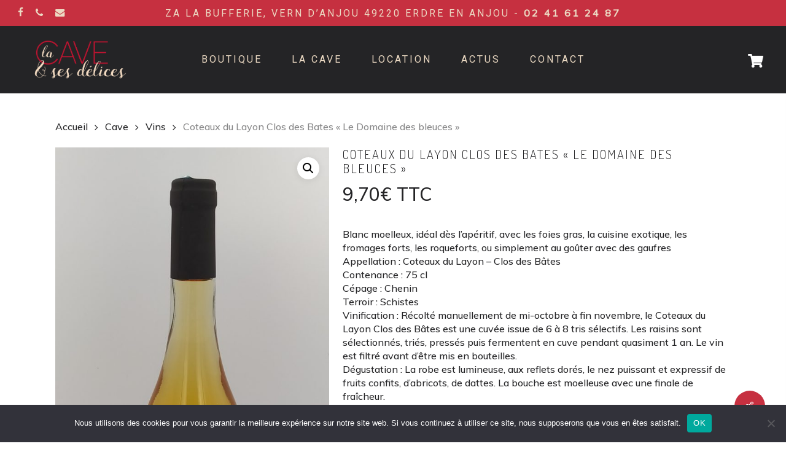

--- FILE ---
content_type: text/html; charset=UTF-8
request_url: https://lacaveetsesdelices.fr/produit/coteaux-du-layon-clos-des-bates-le-domaine-des-bleuces/
body_size: 25318
content:
<!doctype html>
<html dir="ltr" lang="fr-FR" prefix="og: https://ogp.me/ns#" class="no-js">
<head>
	<meta charset="UTF-8">
	<meta name="viewport" content="width=device-width, initial-scale=1, maximum-scale=1, user-scalable=0" /><title>Coteaux du Layon Clos des Bates « Le Domaine des bleuces » | LA CAVE ET SES DELICES</title>

		<!-- All in One SEO 4.9.3 - aioseo.com -->
	<meta name="robots" content="max-image-preview:large" />
	<link rel="canonical" href="https://lacaveetsesdelices.fr/produit/coteaux-du-layon-clos-des-bates-le-domaine-des-bleuces/" />
	<meta name="generator" content="All in One SEO (AIOSEO) 4.9.3" />
		<meta property="og:locale" content="fr_FR" />
		<meta property="og:site_name" content="LA CAVE ET SES DELICES | Epicerie fine - Déco - Cadeaux" />
		<meta property="og:type" content="article" />
		<meta property="og:title" content="Coteaux du Layon Clos des Bates « Le Domaine des bleuces » | LA CAVE ET SES DELICES" />
		<meta property="og:url" content="https://lacaveetsesdelices.fr/produit/coteaux-du-layon-clos-des-bates-le-domaine-des-bleuces/" />
		<meta property="og:image" content="https://lacaveetsesdelices.fr/wp-content/uploads/2020/11/IMG_20200910_174555-scaled.jpg" />
		<meta property="og:image:secure_url" content="https://lacaveetsesdelices.fr/wp-content/uploads/2020/11/IMG_20200910_174555-scaled.jpg" />
		<meta property="og:image:width" content="1180" />
		<meta property="og:image:height" content="2560" />
		<meta property="article:published_time" content="2020-11-03T10:25:13+00:00" />
		<meta property="article:modified_time" content="2024-12-14T10:02:41+00:00" />
		<meta name="twitter:card" content="summary" />
		<meta name="twitter:title" content="Coteaux du Layon Clos des Bates « Le Domaine des bleuces » | LA CAVE ET SES DELICES" />
		<meta name="twitter:image" content="https://lacaveetsesdelices.fr/wp-content/uploads/2020/11/IMG_20200910_174555-scaled.jpg" />
		<script type="application/ld+json" class="aioseo-schema">
			{"@context":"https:\/\/schema.org","@graph":[{"@type":"BreadcrumbList","@id":"https:\/\/lacaveetsesdelices.fr\/produit\/coteaux-du-layon-clos-des-bates-le-domaine-des-bleuces\/#breadcrumblist","itemListElement":[{"@type":"ListItem","@id":"https:\/\/lacaveetsesdelices.fr#listItem","position":1,"name":"Home","item":"https:\/\/lacaveetsesdelices.fr","nextItem":{"@type":"ListItem","@id":"https:\/\/lacaveetsesdelices.fr\/vente-en-ligne\/#listItem","name":"vente en ligne"}},{"@type":"ListItem","@id":"https:\/\/lacaveetsesdelices.fr\/vente-en-ligne\/#listItem","position":2,"name":"vente en ligne","item":"https:\/\/lacaveetsesdelices.fr\/vente-en-ligne\/","nextItem":{"@type":"ListItem","@id":"https:\/\/lacaveetsesdelices.fr\/categorie-produit\/cave\/#listItem","name":"Cave"},"previousItem":{"@type":"ListItem","@id":"https:\/\/lacaveetsesdelices.fr#listItem","name":"Home"}},{"@type":"ListItem","@id":"https:\/\/lacaveetsesdelices.fr\/categorie-produit\/cave\/#listItem","position":3,"name":"Cave","item":"https:\/\/lacaveetsesdelices.fr\/categorie-produit\/cave\/","nextItem":{"@type":"ListItem","@id":"https:\/\/lacaveetsesdelices.fr\/categorie-produit\/cave\/vins\/#listItem","name":"Vins"},"previousItem":{"@type":"ListItem","@id":"https:\/\/lacaveetsesdelices.fr\/vente-en-ligne\/#listItem","name":"vente en ligne"}},{"@type":"ListItem","@id":"https:\/\/lacaveetsesdelices.fr\/categorie-produit\/cave\/vins\/#listItem","position":4,"name":"Vins","item":"https:\/\/lacaveetsesdelices.fr\/categorie-produit\/cave\/vins\/","nextItem":{"@type":"ListItem","@id":"https:\/\/lacaveetsesdelices.fr\/categorie-produit\/cave\/vins\/blanc\/#listItem","name":"Blanc"},"previousItem":{"@type":"ListItem","@id":"https:\/\/lacaveetsesdelices.fr\/categorie-produit\/cave\/#listItem","name":"Cave"}},{"@type":"ListItem","@id":"https:\/\/lacaveetsesdelices.fr\/categorie-produit\/cave\/vins\/blanc\/#listItem","position":5,"name":"Blanc","item":"https:\/\/lacaveetsesdelices.fr\/categorie-produit\/cave\/vins\/blanc\/","nextItem":{"@type":"ListItem","@id":"https:\/\/lacaveetsesdelices.fr\/produit\/coteaux-du-layon-clos-des-bates-le-domaine-des-bleuces\/#listItem","name":"Coteaux du Layon Clos des Bates \u00ab\u00a0Le Domaine des bleuces\u00a0\u00bb"},"previousItem":{"@type":"ListItem","@id":"https:\/\/lacaveetsesdelices.fr\/categorie-produit\/cave\/vins\/#listItem","name":"Vins"}},{"@type":"ListItem","@id":"https:\/\/lacaveetsesdelices.fr\/produit\/coteaux-du-layon-clos-des-bates-le-domaine-des-bleuces\/#listItem","position":6,"name":"Coteaux du Layon Clos des Bates \u00ab\u00a0Le Domaine des bleuces\u00a0\u00bb","previousItem":{"@type":"ListItem","@id":"https:\/\/lacaveetsesdelices.fr\/categorie-produit\/cave\/vins\/blanc\/#listItem","name":"Blanc"}}]},{"@type":"ItemPage","@id":"https:\/\/lacaveetsesdelices.fr\/produit\/coteaux-du-layon-clos-des-bates-le-domaine-des-bleuces\/#itempage","url":"https:\/\/lacaveetsesdelices.fr\/produit\/coteaux-du-layon-clos-des-bates-le-domaine-des-bleuces\/","name":"Coteaux du Layon Clos des Bates \u00ab Le Domaine des bleuces \u00bb | LA CAVE ET SES DELICES","inLanguage":"fr-FR","isPartOf":{"@id":"https:\/\/lacaveetsesdelices.fr\/#website"},"breadcrumb":{"@id":"https:\/\/lacaveetsesdelices.fr\/produit\/coteaux-du-layon-clos-des-bates-le-domaine-des-bleuces\/#breadcrumblist"},"image":{"@type":"ImageObject","url":"https:\/\/lacaveetsesdelices.fr\/wp-content\/uploads\/2020\/11\/IMG_20200910_174555-scaled.jpg","@id":"https:\/\/lacaveetsesdelices.fr\/produit\/coteaux-du-layon-clos-des-bates-le-domaine-des-bleuces\/#mainImage","width":1180,"height":2560},"primaryImageOfPage":{"@id":"https:\/\/lacaveetsesdelices.fr\/produit\/coteaux-du-layon-clos-des-bates-le-domaine-des-bleuces\/#mainImage"},"datePublished":"2020-11-03T11:25:13+01:00","dateModified":"2024-12-14T11:02:41+01:00"},{"@type":"Organization","@id":"https:\/\/lacaveetsesdelices.fr\/#organization","name":"LA CAVE ET SES DELICES","description":"Epicerie fine - D\u00e9co - Cadeaux","url":"https:\/\/lacaveetsesdelices.fr\/"},{"@type":"WebSite","@id":"https:\/\/lacaveetsesdelices.fr\/#website","url":"https:\/\/lacaveetsesdelices.fr\/","name":"LA CAVE ET SES DELICES","description":"Epicerie fine - D\u00e9co - Cadeaux","inLanguage":"fr-FR","publisher":{"@id":"https:\/\/lacaveetsesdelices.fr\/#organization"}}]}
		</script>
		<!-- All in One SEO -->

<link rel='dns-prefetch' href='//www.googletagmanager.com' />
<link rel='dns-prefetch' href='//use.fontawesome.com' />
<link rel='dns-prefetch' href='//fonts.googleapis.com' />
<link rel="alternate" type="application/rss+xml" title="LA CAVE ET SES DELICES &raquo; Flux" href="https://lacaveetsesdelices.fr/feed/" />
<link rel="alternate" type="application/rss+xml" title="LA CAVE ET SES DELICES &raquo; Flux des commentaires" href="https://lacaveetsesdelices.fr/comments/feed/" />
<link rel="alternate" title="oEmbed (JSON)" type="application/json+oembed" href="https://lacaveetsesdelices.fr/wp-json/oembed/1.0/embed?url=https%3A%2F%2Flacaveetsesdelices.fr%2Fproduit%2Fcoteaux-du-layon-clos-des-bates-le-domaine-des-bleuces%2F" />
<link rel="alternate" title="oEmbed (XML)" type="text/xml+oembed" href="https://lacaveetsesdelices.fr/wp-json/oembed/1.0/embed?url=https%3A%2F%2Flacaveetsesdelices.fr%2Fproduit%2Fcoteaux-du-layon-clos-des-bates-le-domaine-des-bleuces%2F&#038;format=xml" />
<style id='wp-img-auto-sizes-contain-inline-css' type='text/css'>
img:is([sizes=auto i],[sizes^="auto," i]){contain-intrinsic-size:3000px 1500px}
/*# sourceURL=wp-img-auto-sizes-contain-inline-css */
</style>
<link rel='stylesheet' id='woosb-blocks-css' href='https://lacaveetsesdelices.fr/wp-content/plugins/woo-product-bundle/assets/css/blocks.css?ver=8.4.3' type='text/css' media='all' />
<style id='wp-emoji-styles-inline-css' type='text/css'>

	img.wp-smiley, img.emoji {
		display: inline !important;
		border: none !important;
		box-shadow: none !important;
		height: 1em !important;
		width: 1em !important;
		margin: 0 0.07em !important;
		vertical-align: -0.1em !important;
		background: none !important;
		padding: 0 !important;
	}
/*# sourceURL=wp-emoji-styles-inline-css */
</style>
<style id='wp-block-library-inline-css' type='text/css'>
:root{--wp-block-synced-color:#7a00df;--wp-block-synced-color--rgb:122,0,223;--wp-bound-block-color:var(--wp-block-synced-color);--wp-editor-canvas-background:#ddd;--wp-admin-theme-color:#007cba;--wp-admin-theme-color--rgb:0,124,186;--wp-admin-theme-color-darker-10:#006ba1;--wp-admin-theme-color-darker-10--rgb:0,107,160.5;--wp-admin-theme-color-darker-20:#005a87;--wp-admin-theme-color-darker-20--rgb:0,90,135;--wp-admin-border-width-focus:2px}@media (min-resolution:192dpi){:root{--wp-admin-border-width-focus:1.5px}}.wp-element-button{cursor:pointer}:root .has-very-light-gray-background-color{background-color:#eee}:root .has-very-dark-gray-background-color{background-color:#313131}:root .has-very-light-gray-color{color:#eee}:root .has-very-dark-gray-color{color:#313131}:root .has-vivid-green-cyan-to-vivid-cyan-blue-gradient-background{background:linear-gradient(135deg,#00d084,#0693e3)}:root .has-purple-crush-gradient-background{background:linear-gradient(135deg,#34e2e4,#4721fb 50%,#ab1dfe)}:root .has-hazy-dawn-gradient-background{background:linear-gradient(135deg,#faaca8,#dad0ec)}:root .has-subdued-olive-gradient-background{background:linear-gradient(135deg,#fafae1,#67a671)}:root .has-atomic-cream-gradient-background{background:linear-gradient(135deg,#fdd79a,#004a59)}:root .has-nightshade-gradient-background{background:linear-gradient(135deg,#330968,#31cdcf)}:root .has-midnight-gradient-background{background:linear-gradient(135deg,#020381,#2874fc)}:root{--wp--preset--font-size--normal:16px;--wp--preset--font-size--huge:42px}.has-regular-font-size{font-size:1em}.has-larger-font-size{font-size:2.625em}.has-normal-font-size{font-size:var(--wp--preset--font-size--normal)}.has-huge-font-size{font-size:var(--wp--preset--font-size--huge)}.has-text-align-center{text-align:center}.has-text-align-left{text-align:left}.has-text-align-right{text-align:right}.has-fit-text{white-space:nowrap!important}#end-resizable-editor-section{display:none}.aligncenter{clear:both}.items-justified-left{justify-content:flex-start}.items-justified-center{justify-content:center}.items-justified-right{justify-content:flex-end}.items-justified-space-between{justify-content:space-between}.screen-reader-text{border:0;clip-path:inset(50%);height:1px;margin:-1px;overflow:hidden;padding:0;position:absolute;width:1px;word-wrap:normal!important}.screen-reader-text:focus{background-color:#ddd;clip-path:none;color:#444;display:block;font-size:1em;height:auto;left:5px;line-height:normal;padding:15px 23px 14px;text-decoration:none;top:5px;width:auto;z-index:100000}html :where(.has-border-color){border-style:solid}html :where([style*=border-top-color]){border-top-style:solid}html :where([style*=border-right-color]){border-right-style:solid}html :where([style*=border-bottom-color]){border-bottom-style:solid}html :where([style*=border-left-color]){border-left-style:solid}html :where([style*=border-width]){border-style:solid}html :where([style*=border-top-width]){border-top-style:solid}html :where([style*=border-right-width]){border-right-style:solid}html :where([style*=border-bottom-width]){border-bottom-style:solid}html :where([style*=border-left-width]){border-left-style:solid}html :where(img[class*=wp-image-]){height:auto;max-width:100%}:where(figure){margin:0 0 1em}html :where(.is-position-sticky){--wp-admin--admin-bar--position-offset:var(--wp-admin--admin-bar--height,0px)}@media screen and (max-width:600px){html :where(.is-position-sticky){--wp-admin--admin-bar--position-offset:0px}}

/*# sourceURL=wp-block-library-inline-css */
</style><link rel='stylesheet' id='wc-blocks-style-css' href='https://lacaveetsesdelices.fr/wp-content/plugins/woocommerce/assets/client/blocks/wc-blocks.css?ver=wc-10.4.3' type='text/css' media='all' />
<style id='global-styles-inline-css' type='text/css'>
:root{--wp--preset--aspect-ratio--square: 1;--wp--preset--aspect-ratio--4-3: 4/3;--wp--preset--aspect-ratio--3-4: 3/4;--wp--preset--aspect-ratio--3-2: 3/2;--wp--preset--aspect-ratio--2-3: 2/3;--wp--preset--aspect-ratio--16-9: 16/9;--wp--preset--aspect-ratio--9-16: 9/16;--wp--preset--color--black: #000000;--wp--preset--color--cyan-bluish-gray: #abb8c3;--wp--preset--color--white: #ffffff;--wp--preset--color--pale-pink: #f78da7;--wp--preset--color--vivid-red: #cf2e2e;--wp--preset--color--luminous-vivid-orange: #ff6900;--wp--preset--color--luminous-vivid-amber: #fcb900;--wp--preset--color--light-green-cyan: #7bdcb5;--wp--preset--color--vivid-green-cyan: #00d084;--wp--preset--color--pale-cyan-blue: #8ed1fc;--wp--preset--color--vivid-cyan-blue: #0693e3;--wp--preset--color--vivid-purple: #9b51e0;--wp--preset--gradient--vivid-cyan-blue-to-vivid-purple: linear-gradient(135deg,rgb(6,147,227) 0%,rgb(155,81,224) 100%);--wp--preset--gradient--light-green-cyan-to-vivid-green-cyan: linear-gradient(135deg,rgb(122,220,180) 0%,rgb(0,208,130) 100%);--wp--preset--gradient--luminous-vivid-amber-to-luminous-vivid-orange: linear-gradient(135deg,rgb(252,185,0) 0%,rgb(255,105,0) 100%);--wp--preset--gradient--luminous-vivid-orange-to-vivid-red: linear-gradient(135deg,rgb(255,105,0) 0%,rgb(207,46,46) 100%);--wp--preset--gradient--very-light-gray-to-cyan-bluish-gray: linear-gradient(135deg,rgb(238,238,238) 0%,rgb(169,184,195) 100%);--wp--preset--gradient--cool-to-warm-spectrum: linear-gradient(135deg,rgb(74,234,220) 0%,rgb(151,120,209) 20%,rgb(207,42,186) 40%,rgb(238,44,130) 60%,rgb(251,105,98) 80%,rgb(254,248,76) 100%);--wp--preset--gradient--blush-light-purple: linear-gradient(135deg,rgb(255,206,236) 0%,rgb(152,150,240) 100%);--wp--preset--gradient--blush-bordeaux: linear-gradient(135deg,rgb(254,205,165) 0%,rgb(254,45,45) 50%,rgb(107,0,62) 100%);--wp--preset--gradient--luminous-dusk: linear-gradient(135deg,rgb(255,203,112) 0%,rgb(199,81,192) 50%,rgb(65,88,208) 100%);--wp--preset--gradient--pale-ocean: linear-gradient(135deg,rgb(255,245,203) 0%,rgb(182,227,212) 50%,rgb(51,167,181) 100%);--wp--preset--gradient--electric-grass: linear-gradient(135deg,rgb(202,248,128) 0%,rgb(113,206,126) 100%);--wp--preset--gradient--midnight: linear-gradient(135deg,rgb(2,3,129) 0%,rgb(40,116,252) 100%);--wp--preset--font-size--small: 13px;--wp--preset--font-size--medium: 20px;--wp--preset--font-size--large: 36px;--wp--preset--font-size--x-large: 42px;--wp--preset--spacing--20: 0.44rem;--wp--preset--spacing--30: 0.67rem;--wp--preset--spacing--40: 1rem;--wp--preset--spacing--50: 1.5rem;--wp--preset--spacing--60: 2.25rem;--wp--preset--spacing--70: 3.38rem;--wp--preset--spacing--80: 5.06rem;--wp--preset--shadow--natural: 6px 6px 9px rgba(0, 0, 0, 0.2);--wp--preset--shadow--deep: 12px 12px 50px rgba(0, 0, 0, 0.4);--wp--preset--shadow--sharp: 6px 6px 0px rgba(0, 0, 0, 0.2);--wp--preset--shadow--outlined: 6px 6px 0px -3px rgb(255, 255, 255), 6px 6px rgb(0, 0, 0);--wp--preset--shadow--crisp: 6px 6px 0px rgb(0, 0, 0);}:root { --wp--style--global--content-size: 1300px;--wp--style--global--wide-size: 1300px; }:where(body) { margin: 0; }.wp-site-blocks > .alignleft { float: left; margin-right: 2em; }.wp-site-blocks > .alignright { float: right; margin-left: 2em; }.wp-site-blocks > .aligncenter { justify-content: center; margin-left: auto; margin-right: auto; }:where(.is-layout-flex){gap: 0.5em;}:where(.is-layout-grid){gap: 0.5em;}.is-layout-flow > .alignleft{float: left;margin-inline-start: 0;margin-inline-end: 2em;}.is-layout-flow > .alignright{float: right;margin-inline-start: 2em;margin-inline-end: 0;}.is-layout-flow > .aligncenter{margin-left: auto !important;margin-right: auto !important;}.is-layout-constrained > .alignleft{float: left;margin-inline-start: 0;margin-inline-end: 2em;}.is-layout-constrained > .alignright{float: right;margin-inline-start: 2em;margin-inline-end: 0;}.is-layout-constrained > .aligncenter{margin-left: auto !important;margin-right: auto !important;}.is-layout-constrained > :where(:not(.alignleft):not(.alignright):not(.alignfull)){max-width: var(--wp--style--global--content-size);margin-left: auto !important;margin-right: auto !important;}.is-layout-constrained > .alignwide{max-width: var(--wp--style--global--wide-size);}body .is-layout-flex{display: flex;}.is-layout-flex{flex-wrap: wrap;align-items: center;}.is-layout-flex > :is(*, div){margin: 0;}body .is-layout-grid{display: grid;}.is-layout-grid > :is(*, div){margin: 0;}body{padding-top: 0px;padding-right: 0px;padding-bottom: 0px;padding-left: 0px;}:root :where(.wp-element-button, .wp-block-button__link){background-color: #32373c;border-width: 0;color: #fff;font-family: inherit;font-size: inherit;font-style: inherit;font-weight: inherit;letter-spacing: inherit;line-height: inherit;padding-top: calc(0.667em + 2px);padding-right: calc(1.333em + 2px);padding-bottom: calc(0.667em + 2px);padding-left: calc(1.333em + 2px);text-decoration: none;text-transform: inherit;}.has-black-color{color: var(--wp--preset--color--black) !important;}.has-cyan-bluish-gray-color{color: var(--wp--preset--color--cyan-bluish-gray) !important;}.has-white-color{color: var(--wp--preset--color--white) !important;}.has-pale-pink-color{color: var(--wp--preset--color--pale-pink) !important;}.has-vivid-red-color{color: var(--wp--preset--color--vivid-red) !important;}.has-luminous-vivid-orange-color{color: var(--wp--preset--color--luminous-vivid-orange) !important;}.has-luminous-vivid-amber-color{color: var(--wp--preset--color--luminous-vivid-amber) !important;}.has-light-green-cyan-color{color: var(--wp--preset--color--light-green-cyan) !important;}.has-vivid-green-cyan-color{color: var(--wp--preset--color--vivid-green-cyan) !important;}.has-pale-cyan-blue-color{color: var(--wp--preset--color--pale-cyan-blue) !important;}.has-vivid-cyan-blue-color{color: var(--wp--preset--color--vivid-cyan-blue) !important;}.has-vivid-purple-color{color: var(--wp--preset--color--vivid-purple) !important;}.has-black-background-color{background-color: var(--wp--preset--color--black) !important;}.has-cyan-bluish-gray-background-color{background-color: var(--wp--preset--color--cyan-bluish-gray) !important;}.has-white-background-color{background-color: var(--wp--preset--color--white) !important;}.has-pale-pink-background-color{background-color: var(--wp--preset--color--pale-pink) !important;}.has-vivid-red-background-color{background-color: var(--wp--preset--color--vivid-red) !important;}.has-luminous-vivid-orange-background-color{background-color: var(--wp--preset--color--luminous-vivid-orange) !important;}.has-luminous-vivid-amber-background-color{background-color: var(--wp--preset--color--luminous-vivid-amber) !important;}.has-light-green-cyan-background-color{background-color: var(--wp--preset--color--light-green-cyan) !important;}.has-vivid-green-cyan-background-color{background-color: var(--wp--preset--color--vivid-green-cyan) !important;}.has-pale-cyan-blue-background-color{background-color: var(--wp--preset--color--pale-cyan-blue) !important;}.has-vivid-cyan-blue-background-color{background-color: var(--wp--preset--color--vivid-cyan-blue) !important;}.has-vivid-purple-background-color{background-color: var(--wp--preset--color--vivid-purple) !important;}.has-black-border-color{border-color: var(--wp--preset--color--black) !important;}.has-cyan-bluish-gray-border-color{border-color: var(--wp--preset--color--cyan-bluish-gray) !important;}.has-white-border-color{border-color: var(--wp--preset--color--white) !important;}.has-pale-pink-border-color{border-color: var(--wp--preset--color--pale-pink) !important;}.has-vivid-red-border-color{border-color: var(--wp--preset--color--vivid-red) !important;}.has-luminous-vivid-orange-border-color{border-color: var(--wp--preset--color--luminous-vivid-orange) !important;}.has-luminous-vivid-amber-border-color{border-color: var(--wp--preset--color--luminous-vivid-amber) !important;}.has-light-green-cyan-border-color{border-color: var(--wp--preset--color--light-green-cyan) !important;}.has-vivid-green-cyan-border-color{border-color: var(--wp--preset--color--vivid-green-cyan) !important;}.has-pale-cyan-blue-border-color{border-color: var(--wp--preset--color--pale-cyan-blue) !important;}.has-vivid-cyan-blue-border-color{border-color: var(--wp--preset--color--vivid-cyan-blue) !important;}.has-vivid-purple-border-color{border-color: var(--wp--preset--color--vivid-purple) !important;}.has-vivid-cyan-blue-to-vivid-purple-gradient-background{background: var(--wp--preset--gradient--vivid-cyan-blue-to-vivid-purple) !important;}.has-light-green-cyan-to-vivid-green-cyan-gradient-background{background: var(--wp--preset--gradient--light-green-cyan-to-vivid-green-cyan) !important;}.has-luminous-vivid-amber-to-luminous-vivid-orange-gradient-background{background: var(--wp--preset--gradient--luminous-vivid-amber-to-luminous-vivid-orange) !important;}.has-luminous-vivid-orange-to-vivid-red-gradient-background{background: var(--wp--preset--gradient--luminous-vivid-orange-to-vivid-red) !important;}.has-very-light-gray-to-cyan-bluish-gray-gradient-background{background: var(--wp--preset--gradient--very-light-gray-to-cyan-bluish-gray) !important;}.has-cool-to-warm-spectrum-gradient-background{background: var(--wp--preset--gradient--cool-to-warm-spectrum) !important;}.has-blush-light-purple-gradient-background{background: var(--wp--preset--gradient--blush-light-purple) !important;}.has-blush-bordeaux-gradient-background{background: var(--wp--preset--gradient--blush-bordeaux) !important;}.has-luminous-dusk-gradient-background{background: var(--wp--preset--gradient--luminous-dusk) !important;}.has-pale-ocean-gradient-background{background: var(--wp--preset--gradient--pale-ocean) !important;}.has-electric-grass-gradient-background{background: var(--wp--preset--gradient--electric-grass) !important;}.has-midnight-gradient-background{background: var(--wp--preset--gradient--midnight) !important;}.has-small-font-size{font-size: var(--wp--preset--font-size--small) !important;}.has-medium-font-size{font-size: var(--wp--preset--font-size--medium) !important;}.has-large-font-size{font-size: var(--wp--preset--font-size--large) !important;}.has-x-large-font-size{font-size: var(--wp--preset--font-size--x-large) !important;}
/*# sourceURL=global-styles-inline-css */
</style>

<link rel='stylesheet' id='child-theme-generator-css' href='https://lacaveetsesdelices.fr/wp-content/plugins/child-theme-generator/public/css/child-theme-generator-public.css?ver=1.0.0' type='text/css' media='all' />
<link rel='stylesheet' id='chronopost-css' href='https://lacaveetsesdelices.fr/wp-content/plugins/chronopost_1.2.3_for_woocommerce_3..x/public/css/chronopost-public.css?ver=1.2.1' type='text/css' media='all' />
<link rel='stylesheet' id='chronopost-leaflet-css' href='https://lacaveetsesdelices.fr/wp-content/plugins/chronopost_1.2.3_for_woocommerce_3..x/public/css/leaflet/leaflet.css?ver=1.2.1' type='text/css' media='all' />
<link rel='stylesheet' id='chronopost-fancybox-css' href='https://lacaveetsesdelices.fr/wp-content/plugins/chronopost_1.2.3_for_woocommerce_3..x/public/vendor/fancybox/jquery.fancybox.min.css?ver=aefce6' type='text/css' media='all' />
<link rel='stylesheet' id='contact-form-7-css' href='https://lacaveetsesdelices.fr/wp-content/plugins/contact-form-7/includes/css/styles.css?ver=6.1.4' type='text/css' media='all' />
<link rel='stylesheet' id='cookie-notice-front-css' href='https://lacaveetsesdelices.fr/wp-content/plugins/cookie-notice/css/front.min.css?ver=2.5.11' type='text/css' media='all' />
<link rel='stylesheet' id='salient-social-css' href='https://lacaveetsesdelices.fr/wp-content/plugins/salient-social/css/style.css?ver=1.2.5' type='text/css' media='all' />
<style id='salient-social-inline-css' type='text/css'>

  .sharing-default-minimal .nectar-love.loved,
  body .nectar-social[data-color-override="override"].fixed > a:before, 
  body .nectar-social[data-color-override="override"].fixed .nectar-social-inner a,
  .sharing-default-minimal .nectar-social[data-color-override="override"] .nectar-social-inner a:hover,
  .nectar-social.vertical[data-color-override="override"] .nectar-social-inner a:hover {
    background-color: #c63040;
  }
  .nectar-social.hover .nectar-love.loved,
  .nectar-social.hover > .nectar-love-button a:hover,
  .nectar-social[data-color-override="override"].hover > div a:hover,
  #single-below-header .nectar-social[data-color-override="override"].hover > div a:hover,
  .nectar-social[data-color-override="override"].hover .share-btn:hover,
  .sharing-default-minimal .nectar-social[data-color-override="override"] .nectar-social-inner a {
    border-color: #c63040;
  }
  #single-below-header .nectar-social.hover .nectar-love.loved i,
  #single-below-header .nectar-social.hover[data-color-override="override"] a:hover,
  #single-below-header .nectar-social.hover[data-color-override="override"] a:hover i,
  #single-below-header .nectar-social.hover .nectar-love-button a:hover i,
  .nectar-love:hover i,
  .hover .nectar-love:hover .total_loves,
  .nectar-love.loved i,
  .nectar-social.hover .nectar-love.loved .total_loves,
  .nectar-social.hover .share-btn:hover, 
  .nectar-social[data-color-override="override"].hover .nectar-social-inner a:hover,
  .nectar-social[data-color-override="override"].hover > div:hover span,
  .sharing-default-minimal .nectar-social[data-color-override="override"] .nectar-social-inner a:not(:hover) i,
  .sharing-default-minimal .nectar-social[data-color-override="override"] .nectar-social-inner a:not(:hover) {
    color: #c63040;
  }
/*# sourceURL=salient-social-inline-css */
</style>
<link rel='stylesheet' id='photoswipe-css' href='https://lacaveetsesdelices.fr/wp-content/plugins/woocommerce/assets/css/photoswipe/photoswipe.min.css?ver=363f8f' type='text/css' media='all' />
<link rel='stylesheet' id='photoswipe-default-skin-css' href='https://lacaveetsesdelices.fr/wp-content/plugins/woocommerce/assets/css/photoswipe/default-skin/default-skin.min.css?ver=363f8f' type='text/css' media='all' />
<link rel='stylesheet' id='woocommerce-layout-css' href='https://lacaveetsesdelices.fr/wp-content/plugins/woocommerce/assets/css/woocommerce-layout.css?ver=363f8f' type='text/css' media='all' />
<link rel='stylesheet' id='woocommerce-smallscreen-css' href='https://lacaveetsesdelices.fr/wp-content/plugins/woocommerce/assets/css/woocommerce-smallscreen.css?ver=363f8f' type='text/css' media='only screen and (max-width: 768px)' />
<link rel='stylesheet' id='woocommerce-general-css' href='https://lacaveetsesdelices.fr/wp-content/plugins/woocommerce/assets/css/woocommerce.css?ver=363f8f' type='text/css' media='all' />
<style id='woocommerce-inline-inline-css' type='text/css'>
.woocommerce form .form-row .required { visibility: visible; }
/*# sourceURL=woocommerce-inline-inline-css */
</style>
<link rel='stylesheet' id='alg-wc-wish-list-css' href='https://lacaveetsesdelices.fr/wp-content/plugins/wish-list-for-woocommerce/assets/css/alg-wc-wish-list.min.css?ver=251216-02305' type='text/css' media='all' />
<link rel='stylesheet' id='alg-font-awesome-css' href='https://use.fontawesome.com/releases/v5.5.0/css/all.css?ver=aefce6' type='text/css' media='all' />
<link rel='stylesheet' id='alg-wc-wish-list-izitoast-css' href='https://lacaveetsesdelices.fr/wp-content/plugins/wish-list-for-woocommerce/assets/vendor/izitoast/css/iziToast.min.css?ver=251216-02305' type='text/css' media='all' />
<link rel='stylesheet' id='woosb-frontend-css' href='https://lacaveetsesdelices.fr/wp-content/plugins/woo-product-bundle/assets/css/frontend.css?ver=8.4.3' type='text/css' media='all' />
<link rel='stylesheet' id='parente2-style-css' href='https://lacaveetsesdelices.fr/wp-content/themes/salient/style.css?ver=aefce6' type='text/css' media='all' />
<link rel='stylesheet' id='childe2-style-css' href='https://lacaveetsesdelices.fr/wp-content/themes/salient-child/style.css?ver=aefce6' type='text/css' media='all' />
<link rel='stylesheet' id='font-awesome-css' href='https://lacaveetsesdelices.fr/wp-content/themes/salient/css/font-awesome-legacy.min.css?ver=4.7.1' type='text/css' media='all' />
<link rel='stylesheet' id='salient-grid-system-css' href='https://lacaveetsesdelices.fr/wp-content/themes/salient/css/build/grid-system.css?ver=17.0.5' type='text/css' media='all' />
<link rel='stylesheet' id='main-styles-css' href='https://lacaveetsesdelices.fr/wp-content/themes/salient/css/build/style.css?ver=17.0.5' type='text/css' media='all' />
<style id='main-styles-inline-css' type='text/css'>
html:not(.page-trans-loaded) { background-color: #242426; }
/*# sourceURL=main-styles-inline-css */
</style>
<link rel='stylesheet' id='nectar-header-layout-centered-menu-css' href='https://lacaveetsesdelices.fr/wp-content/themes/salient/css/build/header/header-layout-centered-menu.css?ver=17.0.5' type='text/css' media='all' />
<link rel='stylesheet' id='nectar-header-secondary-nav-css' href='https://lacaveetsesdelices.fr/wp-content/themes/salient/css/build/header/header-secondary-nav.css?ver=17.0.5' type='text/css' media='all' />
<link rel='stylesheet' id='nectar-cf7-css' href='https://lacaveetsesdelices.fr/wp-content/themes/salient/css/build/third-party/cf7.css?ver=17.0.5' type='text/css' media='all' />
<link rel='stylesheet' id='nectar_default_font_open_sans-css' href='https://fonts.googleapis.com/css?family=Open+Sans%3A300%2C400%2C600%2C700&#038;subset=latin%2Clatin-ext' type='text/css' media='all' />
<link rel='stylesheet' id='responsive-css' href='https://lacaveetsesdelices.fr/wp-content/themes/salient/css/build/responsive.css?ver=17.0.5' type='text/css' media='all' />
<link rel='stylesheet' id='nectar-product-style-minimal-css' href='https://lacaveetsesdelices.fr/wp-content/themes/salient/css/build/third-party/woocommerce/product-style-minimal.css?ver=17.0.5' type='text/css' media='all' />
<link rel='stylesheet' id='woocommerce-css' href='https://lacaveetsesdelices.fr/wp-content/themes/salient/css/build/woocommerce.css?ver=17.0.5' type='text/css' media='all' />
<link rel='stylesheet' id='nectar-woocommerce-single-css' href='https://lacaveetsesdelices.fr/wp-content/themes/salient/css/build/third-party/woocommerce/product-single.css?ver=17.0.5' type='text/css' media='all' />
<link rel='stylesheet' id='skin-material-css' href='https://lacaveetsesdelices.fr/wp-content/themes/salient/css/build/skin-material.css?ver=17.0.5' type='text/css' media='all' />
<link rel='stylesheet' id='salient-wp-menu-dynamic-css' href='https://lacaveetsesdelices.fr/wp-content/uploads/salient/menu-dynamic.css?ver=48815' type='text/css' media='all' />
<link rel='stylesheet' id='isb-style-css' href='https://lacaveetsesdelices.fr/wp-content/plugins/improved-sale-badges/assets/css/styles.css?ver=5.2.2' type='text/css' media='all' />
<link rel='stylesheet' id='dynamic-css-css' href='https://lacaveetsesdelices.fr/wp-content/themes/salient/css/salient-dynamic-styles.css?ver=75438' type='text/css' media='all' />
<style id='dynamic-css-inline-css' type='text/css'>
#header-space{background-color:#ffffff}@media only screen and (min-width:1000px){body #ajax-content-wrap.no-scroll{min-height:calc(100vh - 152px);height:calc(100vh - 152px)!important;}}@media only screen and (min-width:1000px){#page-header-wrap.fullscreen-header,#page-header-wrap.fullscreen-header #page-header-bg,html:not(.nectar-box-roll-loaded) .nectar-box-roll > #page-header-bg.fullscreen-header,.nectar_fullscreen_zoom_recent_projects,#nectar_fullscreen_rows:not(.afterLoaded) > div{height:calc(100vh - 151px);}.wpb_row.vc_row-o-full-height.top-level,.wpb_row.vc_row-o-full-height.top-level > .col.span_12{min-height:calc(100vh - 151px);}html:not(.nectar-box-roll-loaded) .nectar-box-roll > #page-header-bg.fullscreen-header{top:152px;}.nectar-slider-wrap[data-fullscreen="true"]:not(.loaded),.nectar-slider-wrap[data-fullscreen="true"]:not(.loaded) .swiper-container{height:calc(100vh - 150px)!important;}.admin-bar .nectar-slider-wrap[data-fullscreen="true"]:not(.loaded),.admin-bar .nectar-slider-wrap[data-fullscreen="true"]:not(.loaded) .swiper-container{height:calc(100vh - 150px - 32px)!important;}}.admin-bar[class*="page-template-template-no-header"] .wpb_row.vc_row-o-full-height.top-level,.admin-bar[class*="page-template-template-no-header"] .wpb_row.vc_row-o-full-height.top-level > .col.span_12{min-height:calc(100vh - 32px);}body[class*="page-template-template-no-header"] .wpb_row.vc_row-o-full-height.top-level,body[class*="page-template-template-no-header"] .wpb_row.vc_row-o-full-height.top-level > .col.span_12{min-height:100vh;}@media only screen and (max-width:999px){.using-mobile-browser #nectar_fullscreen_rows:not(.afterLoaded):not([data-mobile-disable="on"]) > div{height:calc(100vh - 100px);}.using-mobile-browser .wpb_row.vc_row-o-full-height.top-level,.using-mobile-browser .wpb_row.vc_row-o-full-height.top-level > .col.span_12,[data-permanent-transparent="1"].using-mobile-browser .wpb_row.vc_row-o-full-height.top-level,[data-permanent-transparent="1"].using-mobile-browser .wpb_row.vc_row-o-full-height.top-level > .col.span_12{min-height:calc(100vh - 100px);}html:not(.nectar-box-roll-loaded) .nectar-box-roll > #page-header-bg.fullscreen-header,.nectar_fullscreen_zoom_recent_projects,.nectar-slider-wrap[data-fullscreen="true"]:not(.loaded),.nectar-slider-wrap[data-fullscreen="true"]:not(.loaded) .swiper-container,#nectar_fullscreen_rows:not(.afterLoaded):not([data-mobile-disable="on"]) > div{height:calc(100vh - 47px);}.wpb_row.vc_row-o-full-height.top-level,.wpb_row.vc_row-o-full-height.top-level > .col.span_12{min-height:calc(100vh - 47px);}body[data-transparent-header="false"] #ajax-content-wrap.no-scroll{min-height:calc(100vh - 47px);height:calc(100vh - 47px);}}.post-type-archive-product.woocommerce .container-wrap,.tax-product_cat.woocommerce .container-wrap{background-color:#ffffff;}.woocommerce.single-product #single-meta{position:relative!important;top:0!important;margin:0;left:8px;height:auto;}.woocommerce.single-product #single-meta:after{display:block;content:" ";clear:both;height:1px;}.woocommerce ul.products li.product.material,.woocommerce-page ul.products li.product.material{background-color:#ffffff;}.woocommerce ul.products li.product.minimal .product-wrap,.woocommerce ul.products li.product.minimal .background-color-expand,.woocommerce-page ul.products li.product.minimal .product-wrap,.woocommerce-page ul.products li.product.minimal .background-color-expand{background-color:#ffffff;}.screen-reader-text,.nectar-skip-to-content:not(:focus){border:0;clip:rect(1px,1px,1px,1px);clip-path:inset(50%);height:1px;margin:-1px;overflow:hidden;padding:0;position:absolute!important;width:1px;word-wrap:normal!important;}.row .col img:not([srcset]){width:auto;}.row .col img.img-with-animation.nectar-lazy:not([srcset]){width:100%;}
.icon-salient-cart:before, body.material .icon-salient-cart:before
{
    content:"";
   display:inline-block;
   width:25px;
   height:30px;
   background:url(https://lacaveetsesdelices.fr/wp-content/uploads/2020/11/shopping-cart-solid.png) no-repeat;
   background-size:100%;
}

/*# sourceURL=dynamic-css-inline-css */
</style>
<link rel='stylesheet' id='salient-child-style-css' href='https://lacaveetsesdelices.fr/wp-content/themes/salient-child/style.css?ver=17.0.5' type='text/css' media='all' />
<link rel='stylesheet' id='redux-google-fonts-salient_redux-css' href='https://fonts.googleapis.com/css?family=Roboto%3A400%2C700%2C500%7CNunito%3A300%2C700%2C400%7CMuli%3A500%2C300italic%2C400italic%7CDosis%3A300%2C400%2C500%7CMontserrat%3A500&#038;subset=latin&#038;ver=aefce6' type='text/css' media='all' />
<script type="text/javascript" src="https://lacaveetsesdelices.fr/wp-includes/js/jquery/jquery.min.js?ver=3.7.1" id="jquery-core-js"></script>
<script type="text/javascript" src="https://lacaveetsesdelices.fr/wp-includes/js/jquery/jquery-migrate.min.js?ver=3.4.1" id="jquery-migrate-js"></script>
<script type="text/javascript" src="https://lacaveetsesdelices.fr/wp-content/plugins/child-theme-generator/public/js/child-theme-generator-public.js?ver=1.0.0" id="child-theme-generator-js"></script>
<script type="text/javascript" src="https://lacaveetsesdelices.fr/wp-content/plugins/chronopost_1.2.3_for_woocommerce_3..x/public/js/leaflet.js?ver=2.0" id="chronopost-leaflet-js"></script>
<script type="text/javascript" src="https://lacaveetsesdelices.fr/wp-content/plugins/woocommerce/assets/js/jquery-blockui/jquery.blockUI.min.js?ver=2.7.0-wc.10.4.3" id="wc-jquery-blockui-js" data-wp-strategy="defer"></script>
<script type="text/javascript" src="https://lacaveetsesdelices.fr/wp-content/plugins/woocommerce/assets/js/js-cookie/js.cookie.min.js?ver=2.1.4-wc.10.4.3" id="wc-js-cookie-js" data-wp-strategy="defer"></script>
<script type="text/javascript" id="woocommerce-js-extra">
/* <![CDATA[ */
var woocommerce_params = {"ajax_url":"/wp-admin/admin-ajax.php","wc_ajax_url":"/?wc-ajax=%%endpoint%%","i18n_password_show":"Afficher le mot de passe","i18n_password_hide":"Masquer le mot de passe"};
//# sourceURL=woocommerce-js-extra
/* ]]> */
</script>
<script type="text/javascript" src="https://lacaveetsesdelices.fr/wp-content/plugins/woocommerce/assets/js/frontend/woocommerce.min.js?ver=363f8f" id="woocommerce-js" data-wp-strategy="defer"></script>
<script type="text/javascript" src="https://lacaveetsesdelices.fr/wp-content/plugins/chronopost_1.2.3_for_woocommerce_3..x/public/vendor/fancybox/jquery.fancybox.min.js?ver=3.1.20" id="chronopost-fancybox-js"></script>
<script type="text/javascript" id="chronomap-js-extra">
/* <![CDATA[ */
var Chronomap = {"ajaxurl":"https://lacaveetsesdelices.fr/wp-admin/admin-ajax.php","chrono_nonce":"654e6dce5a","no_pickup_relay":"S\u00e9lectionner un point relais","pickup_relay_edit_text":"Modifier","loading_txt":"Veuillez patienter\u2026","day_mon":"Lun","day_tue":"Mar","day_wed":"Mer","day_thu":"Jeu","day_fri":"Ven","day_sat":"Sam","day_sun":"Dim","infos":"Infos","opening_hours":"Horaires","closed":"Ferm\u00e9"};
//# sourceURL=chronomap-js-extra
/* ]]> */
</script>
<script type="text/javascript" src="https://lacaveetsesdelices.fr/wp-content/plugins/chronopost_1.2.3_for_woocommerce_3..x/public/js/chronomap.plugin.js?ver=1.2.1" id="chronomap-js"></script>
<script type="text/javascript" id="chronoprecise-js-extra">
/* <![CDATA[ */
var Chronoprecise = {"ajaxurl":"https://lacaveetsesdelices.fr/wp-admin/admin-ajax.php","chrono_nonce":"654e6dce5a","prev_week_txt":"Semaine pr\u00e9c\u00e9dente","next_week_txt":"Semaine suivante"};
//# sourceURL=chronoprecise-js-extra
/* ]]> */
</script>
<script type="text/javascript" src="https://lacaveetsesdelices.fr/wp-content/plugins/chronopost_1.2.3_for_woocommerce_3..x/public/js/chronoprecise.plugin.js?ver=1.2.1" id="chronoprecise-js"></script>
<script type="text/javascript" src="https://lacaveetsesdelices.fr/wp-content/plugins/chronopost_1.2.3_for_woocommerce_3..x/public/js/chronopost-public.js?ver=1.2.1" id="chronopost-js"></script>
<script type="text/javascript" src="https://lacaveetsesdelices.fr/wp-includes/js/dist/hooks.min.js?ver=dd5603f07f9220ed27f1" id="wp-hooks-js"></script>
<script type="text/javascript" id="cookie-notice-front-js-before">
/* <![CDATA[ */
var cnArgs = {"ajaxUrl":"https:\/\/lacaveetsesdelices.fr\/wp-admin\/admin-ajax.php","nonce":"eda6228e51","hideEffect":"fade","position":"bottom","onScroll":false,"onScrollOffset":100,"onClick":false,"cookieName":"cookie_notice_accepted","cookieTime":2592000,"cookieTimeRejected":2592000,"globalCookie":false,"redirection":false,"cache":false,"revokeCookies":false,"revokeCookiesOpt":"automatic"};

//# sourceURL=cookie-notice-front-js-before
/* ]]> */
</script>
<script type="text/javascript" src="https://lacaveetsesdelices.fr/wp-content/plugins/cookie-notice/js/front.min.js?ver=2.5.11" id="cookie-notice-front-js"></script>
<script type="text/javascript" id="say-what-js-js-extra">
/* <![CDATA[ */
var say_what_data = {"replacements":{"salient|Page Not Found|":"Page non trouv\u00e9e","salient|Back Home|":"Retourner \u00e0 la page d'accueil"}};
//# sourceURL=say-what-js-js-extra
/* ]]> */
</script>
<script type="text/javascript" src="https://lacaveetsesdelices.fr/wp-content/plugins/say-what/assets/build/frontend.js?ver=fd31684c45e4d85aeb4e" id="say-what-js-js"></script>
<script type="text/javascript" id="wc-add-to-cart-js-extra">
/* <![CDATA[ */
var wc_add_to_cart_params = {"ajax_url":"/wp-admin/admin-ajax.php","wc_ajax_url":"/?wc-ajax=%%endpoint%%","i18n_view_cart":"Voir le panier","cart_url":"https://lacaveetsesdelices.fr/panier/","is_cart":"","cart_redirect_after_add":"no"};
//# sourceURL=wc-add-to-cart-js-extra
/* ]]> */
</script>
<script type="text/javascript" src="https://lacaveetsesdelices.fr/wp-content/plugins/woocommerce/assets/js/frontend/add-to-cart.min.js?ver=363f8f" id="wc-add-to-cart-js" defer="defer" data-wp-strategy="defer"></script>
<script type="text/javascript" src="https://lacaveetsesdelices.fr/wp-content/plugins/woocommerce/assets/js/zoom/jquery.zoom.min.js?ver=1.7.21-wc.10.4.3" id="wc-zoom-js" defer="defer" data-wp-strategy="defer"></script>
<script type="text/javascript" src="https://lacaveetsesdelices.fr/wp-content/plugins/woocommerce/assets/js/photoswipe/photoswipe.min.js?ver=4.1.1-wc.10.4.3" id="wc-photoswipe-js" defer="defer" data-wp-strategy="defer"></script>
<script type="text/javascript" src="https://lacaveetsesdelices.fr/wp-content/plugins/woocommerce/assets/js/photoswipe/photoswipe-ui-default.min.js?ver=4.1.1-wc.10.4.3" id="wc-photoswipe-ui-default-js" defer="defer" data-wp-strategy="defer"></script>
<script type="text/javascript" id="wc-single-product-js-extra">
/* <![CDATA[ */
var wc_single_product_params = {"i18n_required_rating_text":"Veuillez s\u00e9lectionner une note","i18n_rating_options":["1\u00a0\u00e9toile sur 5","2\u00a0\u00e9toiles sur 5","3\u00a0\u00e9toiles sur 5","4\u00a0\u00e9toiles sur 5","5\u00a0\u00e9toiles sur 5"],"i18n_product_gallery_trigger_text":"Voir la galerie d\u2019images en plein \u00e9cran","review_rating_required":"yes","flexslider":{"rtl":false,"animation":"slide","smoothHeight":true,"directionNav":false,"controlNav":"thumbnails","slideshow":false,"animationSpeed":500,"animationLoop":false,"allowOneSlide":false},"zoom_enabled":"1","zoom_options":[],"photoswipe_enabled":"1","photoswipe_options":{"shareEl":false,"closeOnScroll":false,"history":false,"hideAnimationDuration":0,"showAnimationDuration":0},"flexslider_enabled":""};
//# sourceURL=wc-single-product-js-extra
/* ]]> */
</script>
<script type="text/javascript" src="https://lacaveetsesdelices.fr/wp-content/plugins/woocommerce/assets/js/frontend/single-product.min.js?ver=363f8f" id="wc-single-product-js" defer="defer" data-wp-strategy="defer"></script>

<!-- Extrait de code de la balise Google (gtag.js) ajouté par Site Kit -->
<!-- Extrait Google Analytics ajouté par Site Kit -->
<script type="text/javascript" src="https://www.googletagmanager.com/gtag/js?id=GT-57ZRD3M" id="google_gtagjs-js" async></script>
<script type="text/javascript" id="google_gtagjs-js-after">
/* <![CDATA[ */
window.dataLayer = window.dataLayer || [];function gtag(){dataLayer.push(arguments);}
gtag("set","linker",{"domains":["lacaveetsesdelices.fr"]});
gtag("js", new Date());
gtag("set", "developer_id.dZTNiMT", true);
gtag("config", "GT-57ZRD3M");
//# sourceURL=google_gtagjs-js-after
/* ]]> */
</script>
<script></script><link rel="https://api.w.org/" href="https://lacaveetsesdelices.fr/wp-json/" /><link rel="alternate" title="JSON" type="application/json" href="https://lacaveetsesdelices.fr/wp-json/wp/v2/product/6714" />
<link rel='shortlink' href='https://lacaveetsesdelices.fr/?p=6714' />
<meta name="generator" content="Site Kit by Google 1.170.0" /><script type="text/javascript"> var root = document.getElementsByTagName( "html" )[0]; root.setAttribute( "class", "js" ); </script>	<noscript><style>.woocommerce-product-gallery{ opacity: 1 !important; }</style></noscript>
	<style type="text/css">.recentcomments a{display:inline !important;padding:0 !important;margin:0 !important;}</style><meta name="generator" content="Powered by WPBakery Page Builder - drag and drop page builder for WordPress."/>
<link rel="icon" href="https://lacaveetsesdelices.fr/wp-content/uploads/2020/05/Sigle-rouge_LA-CAVE-ET-SES-DELICES-150x150.png" sizes="32x32" />
<link rel="icon" href="https://lacaveetsesdelices.fr/wp-content/uploads/2020/05/Sigle-rouge_LA-CAVE-ET-SES-DELICES-300x300.png" sizes="192x192" />
<link rel="apple-touch-icon" href="https://lacaveetsesdelices.fr/wp-content/uploads/2020/05/Sigle-rouge_LA-CAVE-ET-SES-DELICES-300x300.png" />
<meta name="msapplication-TileImage" content="https://lacaveetsesdelices.fr/wp-content/uploads/2020/05/Sigle-rouge_LA-CAVE-ET-SES-DELICES-300x300.png" />
<meta name="generator" content="XforWooCommerce.com - Improved Badges for WooCommerce"/><noscript><style> .wpb_animate_when_almost_visible { opacity: 1; }</style></noscript><link data-pagespeed-no-defer data-nowprocket data-wpacu-skip data-no-optimize data-noptimize rel='stylesheet' id='main-styles-non-critical-css' href='https://lacaveetsesdelices.fr/wp-content/themes/salient/css/build/style-non-critical.css?ver=17.0.5' type='text/css' media='all' />
<link data-pagespeed-no-defer data-nowprocket data-wpacu-skip data-no-optimize data-noptimize rel='stylesheet' id='nectar-woocommerce-non-critical-css' href='https://lacaveetsesdelices.fr/wp-content/themes/salient/css/build/third-party/woocommerce/woocommerce-non-critical.css?ver=17.0.5' type='text/css' media='all' />
<link data-pagespeed-no-defer data-nowprocket data-wpacu-skip data-no-optimize data-noptimize rel='stylesheet' id='magnific-css' href='https://lacaveetsesdelices.fr/wp-content/themes/salient/css/build/plugins/magnific.css?ver=8.6.0' type='text/css' media='all' />
<link data-pagespeed-no-defer data-nowprocket data-wpacu-skip data-no-optimize data-noptimize rel='stylesheet' id='nectar-ocm-core-css' href='https://lacaveetsesdelices.fr/wp-content/themes/salient/css/build/off-canvas/core.css?ver=17.0.5' type='text/css' media='all' />
<link data-pagespeed-no-defer data-nowprocket data-wpacu-skip data-no-optimize data-noptimize rel='stylesheet' id='nectar-ocm-slide-out-right-material-css' href='https://lacaveetsesdelices.fr/wp-content/themes/salient/css/build/off-canvas/slide-out-right-material.css?ver=17.0.5' type='text/css' media='all' />
<link data-pagespeed-no-defer data-nowprocket data-wpacu-skip data-no-optimize data-noptimize rel='stylesheet' id='nectar-ocm-slide-out-right-hover-css' href='https://lacaveetsesdelices.fr/wp-content/themes/salient/css/build/off-canvas/slide-out-right-hover.css?ver=17.0.5' type='text/css' media='all' />
</head><body class="wp-singular product-template-default single single-product postid-6714 wp-theme-salient wp-child-theme-salient-child theme-salient cookies-not-set woocommerce woocommerce-page woocommerce-no-js material wpb-js-composer js-comp-ver-7.8.1 vc_responsive" data-footer-reveal="false" data-footer-reveal-shadow="none" data-header-format="centered-menu" data-body-border="off" data-boxed-style="" data-header-breakpoint="1000" data-dropdown-style="minimal" data-cae="easeOutQuart" data-cad="700" data-megamenu-width="full-width" data-aie="zoom-out" data-ls="magnific" data-apte="center_mask_reveal" data-hhun="0" data-fancy-form-rcs="default" data-form-style="minimal" data-form-submit="regular" data-is="minimal" data-button-style="slightly_rounded_shadow" data-user-account-button="false" data-flex-cols="true" data-col-gap="default" data-header-inherit-rc="false" data-header-search="false" data-animated-anchors="true" data-ajax-transitions="true" data-full-width-header="true" data-slide-out-widget-area="true" data-slide-out-widget-area-style="slide-out-from-right" data-user-set-ocm="off" data-loading-animation="none" data-bg-header="false" data-responsive="1" data-ext-responsive="true" data-ext-padding="90" data-header-resize="0" data-header-color="custom" data-cart="true" data-remove-m-parallax="" data-remove-m-video-bgs="" data-m-animate="0" data-force-header-trans-color="light" data-smooth-scrolling="0" data-permanent-transparent="false" >
	
	<script type="text/javascript">
	 (function(window, document) {

		 if(navigator.userAgent.match(/(Android|iPod|iPhone|iPad|BlackBerry|IEMobile|Opera Mini)/)) {
			 document.body.className += " using-mobile-browser mobile ";
		 }
		 if(navigator.userAgent.match(/Mac/) && navigator.maxTouchPoints && navigator.maxTouchPoints > 2) {
			document.body.className += " using-ios-device ";
		}

		 if( !("ontouchstart" in window) ) {

			 var body = document.querySelector("body");
			 var winW = window.innerWidth;
			 var bodyW = body.clientWidth;

			 if (winW > bodyW + 4) {
				 body.setAttribute("style", "--scroll-bar-w: " + (winW - bodyW - 4) + "px");
			 } else {
				 body.setAttribute("style", "--scroll-bar-w: 0px");
			 }
		 }

	 })(window, document);
   </script><a href="#ajax-content-wrap" class="nectar-skip-to-content">Skip to main content</a><div class="ocm-effect-wrap"><div class="ocm-effect-wrap-inner"><div id="ajax-loading-screen" data-disable-mobile="1" data-disable-fade-on-click="0" data-effect="center_mask_reveal" data-method="standard"><span class="mask-top"></span><span class="mask-right"></span><span class="mask-bottom"></span><span class="mask-left"></span></div>	
	<div id="header-space"  data-header-mobile-fixed='1'></div> 
	
		<div id="header-outer" data-has-menu="true" data-has-buttons="yes" data-header-button_style="default" data-using-pr-menu="false" data-mobile-fixed="1" data-ptnm="false" data-lhe="animated_underline" data-user-set-bg="#242426" data-format="centered-menu" data-permanent-transparent="false" data-megamenu-rt="1" data-remove-fixed="0" data-header-resize="0" data-cart="true" data-transparency-option="" data-box-shadow="small" data-shrink-num="6" data-using-secondary="1" data-using-logo="1" data-logo-height="90" data-m-logo-height="24" data-padding="10" data-full-width="true" data-condense="false" >
			
	<div id="header-secondary-outer" class="centered-menu" data-mobile="default" data-remove-fixed="0" data-lhe="animated_underline" data-secondary-text="true" data-full-width="true" data-mobile-fixed="1" data-permanent-transparent="false" >
		<div class="container">
			<nav>
				<ul id="social"><li><a target="_blank" rel="noopener" href="https://www.facebook.com/lacaveetsesdelices/"><span class="screen-reader-text">facebook</span><i class="fa fa-facebook" aria-hidden="true"></i> </a></li><li><a  href="tel:0241612487"><span class="screen-reader-text">phone</span><i class="fa fa-phone" aria-hidden="true"></i> </a></li><li><a  href="mailto:lacaveetsesdelices@orange.fr"><span class="screen-reader-text">email</span><i class="fa fa-envelope" aria-hidden="true"></i> </a></li></ul><div class="nectar-center-text"><a href="https://lacaveetsesdelices.fr/index.php/contact/">Za la bufferie, Vern d’Anjou 49220 Erdre en Anjou - <strong>02 41 61 24 87</strong></a></div>				
			</nav>
		</div>
	</div>
	

<div id="search-outer" class="nectar">
	<div id="search">
		<div class="container">
			 <div id="search-box">
				 <div class="inner-wrap">
					 <div class="col span_12">
						  <form role="search" action="https://lacaveetsesdelices.fr/" method="GET">
														 <input type="text" name="s"  value="" aria-label="Search" placeholder="Search" />
							 
						<span>Hit enter to search or ESC to close</span>
												</form>
					</div><!--/span_12-->
				</div><!--/inner-wrap-->
			 </div><!--/search-box-->
			 <div id="close"><a href="#"><span class="screen-reader-text">Close Search</span>
				<span class="close-wrap"> <span class="close-line close-line1"></span> <span class="close-line close-line2"></span> </span>				 </a></div>
		 </div><!--/container-->
	</div><!--/search-->
</div><!--/search-outer-->

<header id="top">
	<div class="container">
		<div class="row">
			<div class="col span_3">
								<a id="logo" href="https://lacaveetsesdelices.fr" data-supplied-ml-starting-dark="false" data-supplied-ml-starting="false" data-supplied-ml="false" >
					<img class="stnd skip-lazy default-logo" width="842" height="418" alt="LA CAVE ET SES DELICES" src="https://lacaveetsesdelices.fr/wp-content/uploads/2020/05/Logo-rouge-et-beige_LA-CAVE-ET-SES-DELICES.png" srcset="https://lacaveetsesdelices.fr/wp-content/uploads/2020/05/Logo-rouge-et-beige_LA-CAVE-ET-SES-DELICES.png 1x, https://lacaveetsesdelices.fr/wp-content/uploads/2020/05/Logo-rouge-et-beige_LA-CAVE-ET-SES-DELICES.png 2x" />				</a>
							</div><!--/span_3-->

			<div class="col span_9 col_last">
									<div class="nectar-mobile-only mobile-header"><div class="inner"></div></div>
				
						<a id="mobile-cart-link" aria-label="Cart" data-cart-style="slide_in" href="https://lacaveetsesdelices.fr/panier/"><i class="icon-salient-cart"></i><div class="cart-wrap"><span>0 </span></div></a>
															<div class="slide-out-widget-area-toggle mobile-icon slide-out-from-right" data-custom-color="false" data-icon-animation="simple-transform">
						<div> <a href="#slide-out-widget-area" role="button" aria-label="Navigation Menu" aria-expanded="false" class="closed">
							<span class="screen-reader-text">Menu</span><span aria-hidden="true"> <i class="lines-button x2"> <i class="lines"></i> </i> </span>						</a></div>
					</div>
				
									<nav aria-label="Main Menu">
													<ul class="sf-menu">
								<li id="menu-item-5923" class="menu-item menu-item-type-post_type menu-item-object-page menu-item-has-children nectar-regular-menu-item menu-item-5923"><a href="https://lacaveetsesdelices.fr/boutique/" aria-haspopup="true" aria-expanded="false"><span class="menu-title-text">Boutique</span></a>
<ul class="sub-menu">
	<li id="menu-item-5868" class="menu-item menu-item-type-custom menu-item-object-custom menu-item-has-children nectar-regular-menu-item menu-item-5868"><a href="https://lacaveetsesdelices.fr/categorie-produit/vins/" aria-haspopup="true" aria-expanded="false"><span class="menu-title-text">Vins</span><span class="sf-sub-indicator"><i class="fa fa-angle-right icon-in-menu" aria-hidden="true"></i></span></a>
	<ul class="sub-menu">
		<li id="menu-item-5874" class="menu-item menu-item-type-custom menu-item-object-custom nectar-regular-menu-item menu-item-5874"><a href="https://lacaveetsesdelices.fr/categorie-produit/cave/vins/rouge/"><span class="menu-title-text">rouge</span></a></li>
		<li id="menu-item-5875" class="menu-item menu-item-type-custom menu-item-object-custom nectar-regular-menu-item menu-item-5875"><a href="https://lacaveetsesdelices.fr/categorie-produit/cave/vins/rose/"><span class="menu-title-text">rosé</span></a></li>
		<li id="menu-item-5876" class="menu-item menu-item-type-custom menu-item-object-custom nectar-regular-menu-item menu-item-5876"><a href="https://lacaveetsesdelices.fr/categorie-produit/cave/vins/blanc/"><span class="menu-title-text">blanc</span></a></li>
		<li id="menu-item-5877" class="menu-item menu-item-type-custom menu-item-object-custom nectar-regular-menu-item menu-item-5877"><a href="https://lacaveetsesdelices.fr/categorie-produit/cave/vins/petillant/"><span class="menu-title-text">pétillant</span></a></li>
	</ul>
</li>
	<li id="menu-item-5869" class="menu-item menu-item-type-custom menu-item-object-custom menu-item-has-children nectar-regular-menu-item menu-item-5869"><a href="https://lacaveetsesdelices.fr/categorie-produit/bieres/" aria-haspopup="true" aria-expanded="false"><span class="menu-title-text">Bières</span><span class="sf-sub-indicator"><i class="fa fa-angle-right icon-in-menu" aria-hidden="true"></i></span></a>
	<ul class="sub-menu">
		<li id="menu-item-5881" class="menu-item menu-item-type-custom menu-item-object-custom nectar-regular-menu-item menu-item-5881"><a href="https://lacaveetsesdelices.fr/categorie-produit/cave/bieres/blanche/"><span class="menu-title-text">blanches</span></a></li>
		<li id="menu-item-5882" class="menu-item menu-item-type-custom menu-item-object-custom nectar-regular-menu-item menu-item-5882"><a href="https://lacaveetsesdelices.fr/categorie-produit/cave/bieres/blonde/"><span class="menu-title-text">blondes</span></a></li>
		<li id="menu-item-5883" class="menu-item menu-item-type-custom menu-item-object-custom nectar-regular-menu-item menu-item-5883"><a href="https://lacaveetsesdelices.fr/categorie-produit/cave/bieres/ambree/"><span class="menu-title-text">ambrées</span></a></li>
		<li id="menu-item-6081" class="menu-item menu-item-type-custom menu-item-object-custom nectar-regular-menu-item menu-item-6081"><a href="https://lacaveetsesdelices.fr/categorie-produit/cave/bieres/rousse/"><span class="menu-title-text">rousses</span></a></li>
		<li id="menu-item-5884" class="menu-item menu-item-type-custom menu-item-object-custom nectar-regular-menu-item menu-item-5884"><a href="https://lacaveetsesdelices.fr/categorie-produit/cave/bieres/brune/"><span class="menu-title-text">brunes</span></a></li>
		<li id="menu-item-7253" class="menu-item menu-item-type-taxonomy menu-item-object-product_cat nectar-regular-menu-item menu-item-7253"><a href="https://lacaveetsesdelices.fr/categorie-produit/cave/bieres/triple-bieres/"><span class="menu-title-text">triple</span></a></li>
	</ul>
</li>
	<li id="menu-item-5870" class="menu-item menu-item-type-custom menu-item-object-custom menu-item-has-children nectar-regular-menu-item menu-item-5870"><a href="https://lacaveetsesdelices.fr/categorie-produit/spiritueux/" aria-haspopup="true" aria-expanded="false"><span class="menu-title-text">spiritueux</span><span class="sf-sub-indicator"><i class="fa fa-angle-right icon-in-menu" aria-hidden="true"></i></span></a>
	<ul class="sub-menu">
		<li id="menu-item-5878" class="menu-item menu-item-type-custom menu-item-object-custom nectar-regular-menu-item menu-item-5878"><a href="https://lacaveetsesdelices.fr/categorie-produit/cave/spiritueux/whiskies/"><span class="menu-title-text">whiskies</span></a></li>
		<li id="menu-item-5879" class="menu-item menu-item-type-custom menu-item-object-custom nectar-regular-menu-item menu-item-5879"><a href="https://lacaveetsesdelices.fr/categorie-produit/cave/spiritueux/rhums/"><span class="menu-title-text">rhums</span></a></li>
		<li id="menu-item-5880" class="menu-item menu-item-type-custom menu-item-object-custom nectar-regular-menu-item menu-item-5880"><a href="https://lacaveetsesdelices.fr/categorie-produit/cave/spiritueux/eaux-de-vie/"><span class="menu-title-text">eaux de vie</span></a></li>
		<li id="menu-item-6082" class="menu-item menu-item-type-custom menu-item-object-custom nectar-regular-menu-item menu-item-6082"><a href="https://lacaveetsesdelices.fr/categorie-produit/cave/spiritueux/liqueurs/"><span class="menu-title-text">liqueurs</span></a></li>
	</ul>
</li>
	<li id="menu-item-5871" class="menu-item menu-item-type-custom menu-item-object-custom menu-item-has-children nectar-regular-menu-item menu-item-5871"><a href="https://lacaveetsesdelices.fr/categorie-produit/epicerie-fine/" aria-haspopup="true" aria-expanded="false"><span class="menu-title-text">épicerie fine</span><span class="sf-sub-indicator"><i class="fa fa-angle-right icon-in-menu" aria-hidden="true"></i></span></a>
	<ul class="sub-menu">
		<li id="menu-item-7010" class="menu-item menu-item-type-taxonomy menu-item-object-product_cat nectar-regular-menu-item menu-item-7010"><a href="https://lacaveetsesdelices.fr/categorie-produit/epicerie-fine/sucre/"><span class="menu-title-text">Sucré</span></a></li>
		<li id="menu-item-7011" class="menu-item menu-item-type-taxonomy menu-item-object-product_cat nectar-regular-menu-item menu-item-7011"><a href="https://lacaveetsesdelices.fr/categorie-produit/epicerie-fine/sale/"><span class="menu-title-text">Salé</span></a></li>
		<li id="menu-item-7012" class="menu-item menu-item-type-taxonomy menu-item-object-product_cat nectar-regular-menu-item menu-item-7012"><a href="https://lacaveetsesdelices.fr/categorie-produit/epicerie-fine/the-et-cafe-epicerie-fine/"><span class="menu-title-text">Thé et café</span></a></li>
	</ul>
</li>
	<li id="menu-item-5872" class="menu-item menu-item-type-custom menu-item-object-custom nectar-regular-menu-item menu-item-5872"><a href="https://lacaveetsesdelices.fr/categorie-produit/deco/"><span class="menu-title-text">déco</span></a></li>
	<li id="menu-item-5873" class="menu-item menu-item-type-custom menu-item-object-custom menu-item-has-children nectar-regular-menu-item menu-item-5873"><a href="https://lacaveetsesdelices.fr/categorie-produit/cadeau/" aria-haspopup="true" aria-expanded="false"><span class="menu-title-text">cadeau</span><span class="sf-sub-indicator"><i class="fa fa-angle-right icon-in-menu" aria-hidden="true"></i></span></a>
	<ul class="sub-menu">
		<li id="menu-item-7251" class="menu-item menu-item-type-taxonomy menu-item-object-product_cat nectar-regular-menu-item menu-item-7251"><a href="https://lacaveetsesdelices.fr/categorie-produit/cadeau/panier-garni/"><span class="menu-title-text">Panier garni</span></a></li>
		<li id="menu-item-7248" class="menu-item menu-item-type-taxonomy menu-item-object-product_cat nectar-regular-menu-item menu-item-7248"><a href="https://lacaveetsesdelices.fr/categorie-produit/cadeau/accessoires-the/"><span class="menu-title-text">Accessoires thé</span></a></li>
		<li id="menu-item-7250" class="menu-item menu-item-type-taxonomy menu-item-object-product_cat nectar-regular-menu-item menu-item-7250"><a href="https://lacaveetsesdelices.fr/categorie-produit/cadeau/enfant/"><span class="menu-title-text">enfant</span></a></li>
		<li id="menu-item-7252" class="menu-item menu-item-type-taxonomy menu-item-object-product_cat nectar-regular-menu-item menu-item-7252"><a href="https://lacaveetsesdelices.fr/categorie-produit/cadeau/vaisselle/"><span class="menu-title-text">vaisselle</span></a></li>
	</ul>
</li>
	<li id="menu-item-6112" class="menu-item menu-item-type-taxonomy menu-item-object-product_cat nectar-regular-menu-item menu-item-6112"><a href="https://lacaveetsesdelices.fr/categorie-produit/professionnels/"><span class="menu-title-text">Professionnels</span></a></li>
	<li id="menu-item-6113" class="menu-item menu-item-type-post_type menu-item-object-page nectar-regular-menu-item menu-item-6113"><a href="https://lacaveetsesdelices.fr/wish-list/"><span class="menu-title-text">Wish List</span></a></li>
</ul>
</li>
<li id="menu-item-6111" class="menu-item menu-item-type-post_type menu-item-object-page nectar-regular-menu-item menu-item-6111"><a href="https://lacaveetsesdelices.fr/la-cave/"><span class="menu-title-text">La cave</span></a></li>
<li id="menu-item-5954" class="menu-item menu-item-type-post_type menu-item-object-page nectar-regular-menu-item menu-item-5954"><a href="https://lacaveetsesdelices.fr/location/"><span class="menu-title-text">Location</span></a></li>
<li id="menu-item-5798" class="menu-item menu-item-type-post_type menu-item-object-page nectar-regular-menu-item menu-item-5798"><a href="https://lacaveetsesdelices.fr/corporate-creative-news/"><span class="menu-title-text">Actus</span></a></li>
<li id="menu-item-5955" class="menu-item menu-item-type-post_type menu-item-object-page nectar-regular-menu-item menu-item-5955"><a href="https://lacaveetsesdelices.fr/contact/"><span class="menu-title-text">Contact</span></a></li>
							</ul>
													<ul class="buttons sf-menu" data-user-set-ocm="off">

								<li class="nectar-woo-cart">
			<div class="cart-outer" data-user-set-ocm="off" data-cart-style="slide_in">
				<div class="cart-menu-wrap">
					<div class="cart-menu">
						<a class="cart-contents" href="https://lacaveetsesdelices.fr/panier/"><div class="cart-icon-wrap"><i class="icon-salient-cart" aria-hidden="true"></i> <div class="cart-wrap"><span>0 </span></div> </div></a>
					</div>
				</div>

									<div class="cart-notification">
						<span class="item-name"></span> was successfully added to your cart.					</div>
				
				
			</div>

			</li>
							</ul>
						
					</nav>

					<div class="logo-spacing" data-using-image="true"><img class="hidden-logo" alt="LA CAVE ET SES DELICES" width="842" height="418" src="https://lacaveetsesdelices.fr/wp-content/uploads/2020/05/Logo-rouge-et-beige_LA-CAVE-ET-SES-DELICES.png" /></div>
				</div><!--/span_9-->

				
			</div><!--/row-->
					</div><!--/container-->
	</header>		
	</div>
	<div class="nectar-slide-in-cart nectar-modal style_slide_in"><div class="widget woocommerce widget_shopping_cart"><div class="widget_shopping_cart_content"></div></div></div>	<div id="ajax-content-wrap">

	<div class="container-wrap" data-midnight="dark"><div class="container main-content"><div class="row"><nav class="woocommerce-breadcrumb" itemprop="breadcrumb"><span><a href="https://lacaveetsesdelices.fr">Accueil</a></span> <i class="fa fa-angle-right"></i> <span><a href="https://lacaveetsesdelices.fr/categorie-produit/cave/">Cave</a></span> <i class="fa fa-angle-right"></i> <span><a href="https://lacaveetsesdelices.fr/categorie-produit/cave/vins/">Vins</a></span> <i class="fa fa-angle-right"></i> <span>Coteaux du Layon Clos des Bates « Le Domaine des bleuces »</span></nav>
					
			<div class="woocommerce-notices-wrapper"></div>
	<div itemscope data-project-style="minimal" data-sold-individually="false" data-gallery-variant="default" data-n-lazy="off" data-hide-product-sku="false" data-gallery-style="ios_slider" data-tab-pos="fullwidth" id="product-6714" class="product type-product post-6714 status-publish first instock product_cat-blanc product_cat-cave product_cat-vins product_tag-absent has-post-thumbnail taxable shipping-taxable purchasable product-type-simple">

	<div class="nectar-prod-wrap"><div class='span_5 col single-product-main-image'>    <div class="woocommerce-product-gallery woocommerce-product-gallery--with-images images" data-has-gallery-imgs="false">

    	<div class="flickity product-slider">

				<div class="slider generate-markup">

					
	        <div class="slide">
	        	<div data-thumb="https://lacaveetsesdelices.fr/wp-content/uploads/2020/11/IMG_20200910_174555-140x140.jpg" class="woocommerce-product-gallery__image easyzoom">
	          	<a href="https://lacaveetsesdelices.fr/wp-content/uploads/2020/11/IMG_20200910_174555-scaled.jpg" class="no-ajaxy"><img width="600" height="1302" src="https://lacaveetsesdelices.fr/wp-content/uploads/2020/11/IMG_20200910_174555-600x1302.jpg" class="attachment-shop_single size-shop_single wp-post-image" alt="" title="IMG_20200910_174555" data-caption="" data-src="https://lacaveetsesdelices.fr/wp-content/uploads/2020/11/IMG_20200910_174555-scaled.jpg" data-large_image="https://lacaveetsesdelices.fr/wp-content/uploads/2020/11/IMG_20200910_174555-scaled.jpg" data-large_image_width="1180" data-large_image_height="2560" decoding="async" fetchpriority="high" srcset="https://lacaveetsesdelices.fr/wp-content/uploads/2020/11/IMG_20200910_174555-600x1302.jpg 600w, https://lacaveetsesdelices.fr/wp-content/uploads/2020/11/IMG_20200910_174555-138x300.jpg 138w, https://lacaveetsesdelices.fr/wp-content/uploads/2020/11/IMG_20200910_174555-472x1024.jpg 472w, https://lacaveetsesdelices.fr/wp-content/uploads/2020/11/IMG_20200910_174555-768x1666.jpg 768w, https://lacaveetsesdelices.fr/wp-content/uploads/2020/11/IMG_20200910_174555-708x1536.jpg 708w, https://lacaveetsesdelices.fr/wp-content/uploads/2020/11/IMG_20200910_174555-944x2048.jpg 944w, https://lacaveetsesdelices.fr/wp-content/uploads/2020/11/IMG_20200910_174555-scaled.jpg 1180w" sizes="(max-width: 600px) 100vw, 600px" /></a>
	          </div>	        </div>

					
			</div>
		</div>
		
			</div>

</div>
	<div class="summary entry-summary force-contained-rows">

		<h1 class="product_title entry-title nectar-inherit-default">Coteaux du Layon Clos des Bates « Le Domaine des bleuces »</h1><p class="price nectar-inherit-default"><span class="woocommerce-Price-amount amount"><bdi>9,70<span class="woocommerce-Price-currencySymbol">&euro;</span></bdi></span> <small class="woocommerce-price-suffix">TTC</small></p>
<div class="woocommerce-product-details__short-description">
	<p>Blanc moelleux, idéal dès l’apéritif, avec les foies gras, la cuisine exotique, les fromages forts, les roqueforts, ou simplement au goûter avec des gaufres<br />
Appellation : Coteaux du Layon – Clos des Bâtes<br />
Contenance : 75 cl<br />
Cépage : Chenin<br />
Terroir : Schistes<br />
Vinification : Récolté manuellement de mi-octobre à fin novembre, le Coteaux du Layon Clos des Bâtes est une cuvée issue de 6 à 8 tris sélectifs. Les raisins sont sélectionnés, triés, pressés puis fermentent en cuve pendant quasiment 1 an. Le vin est filtré avant d’être mis en bouteilles.<br />
Dégustation : La robe est lumineuse, aux reflets dorés, le nez puissant et expressif de fruits confits, d’abricots, de dattes. La bouche est moelleuse avec une finale de fraîcheur.<br />
Température de service : 10 à 12°C<br />
Conseils de dégustation : Idéal dès l’apéritif, il accompagnera parfaitement vos foies gras, boudins aux pommes, la cuisine exotique sucrée salée, les fromages forts tels que l’époisses, le munster, le roquefort, avec les tartes chaudes comme la tarte normande ou tarte tatin, au goûter avec des gaufres<br />
Garde : A déguster dès maintenant, il se gardera plus de 10 ans</p>
</div>

	
	<form class="cart" action="https://lacaveetsesdelices.fr/produit/coteaux-du-layon-clos-des-bates-le-domaine-des-bleuces/" method="post" enctype='multipart/form-data'>
		
		<div class="quantity">
	<input type="button" value="-" class="minus" />	<label class="screen-reader-text" for="quantity_696ed84eb2a46">quantité de Coteaux du Layon Clos des Bates &quot;Le Domaine des bleuces&quot;</label>
	<input
		type="number"
				id="quantity_696ed84eb2a46"
		class="input-text qty text"
		name="quantity"
		value="1"
		aria-label="Quantité de produits"
				min="1"
							step="1"
			placeholder=""
			inputmode="numeric"
			autocomplete="off"
			/>
	<input type="button" value="+" class="plus" /></div>

		<button type="submit" name="add-to-cart" value="6714" class="single_add_to_cart_button button alt">Ajouter au panier</button>

			</form>

	

<div class="alg-wc-wl-btn-wrapper">
	<button data-item_id="6714" data-action="alg-wc-wl-toggle" class="alg-wc-wl-btn button add alg-wc-wl-toggle-btn ">
		<div class="alg-wc-wl-view-state alg-wc-wl-view-state-add">
			<span class="alg-wc-wl-btn-text">Add to Wishlist</span>
			<i class="fas fa-heart" aria-hidden="true"></i>
		</div>
		<div class="alg-wc-wl-view-state alg-wc-wl-view-state-remove">
			<span class="alg-wc-wl-btn-text">Remove from Wishlist</span>
			<i class="fas fa-heart" aria-hidden="true"></i>
		</div>
					<i class="loading fas fa-sync-alt fa-spin fa-fw"></i>
			</button>
</div><div class="product_meta">

	
	
	<span class="posted_in">Catégories : <a href="https://lacaveetsesdelices.fr/categorie-produit/cave/vins/blanc/" rel="tag">Blanc</a>, <a href="https://lacaveetsesdelices.fr/categorie-produit/cave/" rel="tag">Cave</a>, <a href="https://lacaveetsesdelices.fr/categorie-produit/cave/vins/" rel="tag">Vins</a></span>
	<span class="tagged_as">Étiquette : <a href="https://lacaveetsesdelices.fr/etiquette-produit/absent/" rel="tag">absent</a></span>
	
</div>

	</div><!-- .summary -->

	</div><div class="after-product-summary-clear"></div>
	<div class="woocommerce-tabs wc-tabs-wrapper full-width-tabs" data-tab-style="fullwidth">

		<div class="full-width-content" data-tab-style="fullwidth"> <div class="tab-container container">
		<ul class="tabs wc-tabs" role="tablist">
							<li class="additional_information_tab" id="tab-title-additional_information" role="tab" aria-controls="tab-additional_information">
					<a href="#tab-additional_information">
						Informations complémentaires					</a>
				</li>
					</ul>

		</div></div>
					<div class="woocommerce-Tabs-panel woocommerce-Tabs-panel--additional_information panel entry-content wc-tab" id="tab-additional_information" role="tabpanel" aria-labelledby="tab-title-additional_information">
				
	<h2>Informations complémentaires</h2>

<table class="woocommerce-product-attributes shop_attributes" aria-label="Détails du produit">
			<tr class="woocommerce-product-attributes-item woocommerce-product-attributes-item--weight">
			<th class="woocommerce-product-attributes-item__label" scope="row">Poids</th>
			<td class="woocommerce-product-attributes-item__value">1,390 kg</td>
		</tr>
			<tr class="woocommerce-product-attributes-item woocommerce-product-attributes-item--attribute_pa_producteur-fournisseur">
			<th class="woocommerce-product-attributes-item__label" scope="row">Producteur / Fournisseur</th>
			<td class="woocommerce-product-attributes-item__value"><p>Le domaine des Bleuces</p>
</td>
		</tr>
			<tr class="woocommerce-product-attributes-item woocommerce-product-attributes-item--attribute_pa_provenance">
			<th class="woocommerce-product-attributes-item__label" scope="row">Provenance</th>
			<td class="woocommerce-product-attributes-item__value"><p>Val de Loire</p>
</td>
		</tr>
			<tr class="woocommerce-product-attributes-item woocommerce-product-attributes-item--attribute_pa_contenance">
			<th class="woocommerce-product-attributes-item__label" scope="row">Contenance/Volume</th>
			<td class="woocommerce-product-attributes-item__value"><p>75cl</p>
</td>
		</tr>
			<tr class="woocommerce-product-attributes-item woocommerce-product-attributes-item--attribute_pa_accords">
			<th class="woocommerce-product-attributes-item__label" scope="row">Accords</th>
			<td class="woocommerce-product-attributes-item__value"><p>aperitifs dinatoires, Dessert, foie gras</p>
</td>
		</tr>
			<tr class="woocommerce-product-attributes-item woocommerce-product-attributes-item--attribute_pa_cepages">
			<th class="woocommerce-product-attributes-item__label" scope="row">Cépages</th>
			<td class="woocommerce-product-attributes-item__value"><p>chenin</p>
</td>
		</tr>
			<tr class="woocommerce-product-attributes-item woocommerce-product-attributes-item--attribute_pa_annee">
			<th class="woocommerce-product-attributes-item__label" scope="row">Année</th>
			<td class="woocommerce-product-attributes-item__value"><p>2022</p>
</td>
		</tr>
	</table>
			</div>
		
			</div>

<div class="clear"></div>
	<section class="related products">

					<h2>Produits similaires</h2>
				
  <ul class="products columns-4" data-n-lazy="off" data-rm-m-hover="off" data-n-desktop-columns="default" data-n-desktop-small-columns="default" data-n-tablet-columns="default" data-n-phone-columns="default" data-product-style="minimal">



			
					
	<li class="minimal product type-product post-6566 status-publish first instock product_cat-blanc product_cat-cave product_cat-vins has-post-thumbnail taxable shipping-taxable purchasable product-type-simple" >


	
<div data-item_id="6566" data-action="alg-wc-wl-toggle" class="alg-wc-wl-btn add alg-wc-wl-thumb-btn alg-wc-wl-thumb-btn-abs alg-wc-wl-thumb-btn-loop">
	<div class="alg-wc-wl-view-state alg-wc-wl-view-state-add">
		<i class="fas fa-heart" aria-hidden="true"></i>
	</div>
	<div class="alg-wc-wl-view-state alg-wc-wl-view-state-remove">
		<i class="fas fa-heart" aria-hidden="true"></i>
	</div>
			<i class="loading fas fa-sync-alt fa-spin fa-fw"></i>
	</div>

				 <div class="background-color-expand"></div>
	   <div class="product-wrap">
			<a href="https://lacaveetsesdelices.fr/produit/entre-deux-mers-chateau-bonnet/" aria-label="Entre-Deux-Mers "Chateau bonnet""><img width="300" height="300" src="https://lacaveetsesdelices.fr/wp-content/uploads/2020/09/IMG_20200910_162425-scaled-300x300.jpg" class="attachment-woocommerce_thumbnail size-woocommerce_thumbnail" alt="Entre-Deux-Mers &quot;Chateau bonnet&quot;" decoding="async" srcset="https://lacaveetsesdelices.fr/wp-content/uploads/2020/09/IMG_20200910_162425-300x300.jpg 300w, https://lacaveetsesdelices.fr/wp-content/uploads/2020/09/IMG_20200910_162425-150x150.jpg 150w, https://lacaveetsesdelices.fr/wp-content/uploads/2020/09/IMG_20200910_162425-100x100.jpg 100w, https://lacaveetsesdelices.fr/wp-content/uploads/2020/09/IMG_20200910_162425-140x140.jpg 140w, https://lacaveetsesdelices.fr/wp-content/uploads/2020/09/IMG_20200910_162425-500x500.jpg 500w, https://lacaveetsesdelices.fr/wp-content/uploads/2020/09/IMG_20200910_162425-350x350.jpg 350w, https://lacaveetsesdelices.fr/wp-content/uploads/2020/09/IMG_20200910_162425-1000x1000.jpg 1000w, https://lacaveetsesdelices.fr/wp-content/uploads/2020/09/IMG_20200910_162425-800x800.jpg 800w" sizes="(max-width: 300px) 100vw, 300px" /></a><div class="product-meta"><a href="https://lacaveetsesdelices.fr/produit/entre-deux-mers-chateau-bonnet/"><h2 class="woocommerce-loop-product__title">Entre-Deux-Mers « Chateau bonnet »</h2></a><div class="price-hover-wrap">
	<span class="price"><span class="woocommerce-Price-amount amount"><bdi>11,90<span class="woocommerce-Price-currencySymbol">&euro;</span></bdi></span> <small class="woocommerce-price-suffix">TTC</small></span>
<div class="product-add-to-cart" data-nectar-quickview="false"><a href="/produit/coteaux-du-layon-clos-des-bates-le-domaine-des-bleuces/?add-to-cart=6566" aria-describedby="woocommerce_loop_add_to_cart_link_describedby_6566" data-quantity="1" class="button product_type_simple add_to_cart_button ajax_add_to_cart" data-product_id="6566" data-product_sku="" aria-label="Ajouter au panier : &ldquo;Entre-Deux-Mers &quot;Chateau bonnet&quot;&rdquo;" rel="nofollow" data-success_message="« Entre-Deux-Mers &quot;Chateau bonnet&quot; » a été ajouté à votre panier" role="button"><i class="normal icon-salient-cart"></i><span>Ajouter au panier</span></a>	<span id="woocommerce_loop_add_to_cart_link_describedby_6566" class="screen-reader-text">
			</span>
</div>
				</div>
			</div></div>		
	  

		
	

	
</li>
			
					
	<li class="minimal product type-product post-6309 status-publish instock product_cat-cave product_cat-rouge product_cat-vins has-post-thumbnail taxable shipping-taxable purchasable product-type-simple" >


	
<div data-item_id="6309" data-action="alg-wc-wl-toggle" class="alg-wc-wl-btn add alg-wc-wl-thumb-btn alg-wc-wl-thumb-btn-abs alg-wc-wl-thumb-btn-loop">
	<div class="alg-wc-wl-view-state alg-wc-wl-view-state-add">
		<i class="fas fa-heart" aria-hidden="true"></i>
	</div>
	<div class="alg-wc-wl-view-state alg-wc-wl-view-state-remove">
		<i class="fas fa-heart" aria-hidden="true"></i>
	</div>
			<i class="loading fas fa-sync-alt fa-spin fa-fw"></i>
	</div>

				 <div class="background-color-expand"></div>
	   <div class="product-wrap">
			<a href="https://lacaveetsesdelices.fr/produit/blaye-cotes-de-bordeaux-chateau-du-grand-barrail-prestigedenis-lafon/" aria-label="Blaye Côtes de Bordeaux Chateau du Grand Barrail Prestige"Denis Lafon""><img width="300" height="300" src="https://lacaveetsesdelices.fr/wp-content/uploads/2020/09/IMG_20200910_165659-scaled-300x300.jpg" class="attachment-woocommerce_thumbnail size-woocommerce_thumbnail" alt="Blaye Côtes de Bordeaux Chateau du Grand Barrail Prestige&quot;Denis Lafon&quot;" decoding="async" srcset="https://lacaveetsesdelices.fr/wp-content/uploads/2020/09/IMG_20200910_165659-300x300.jpg 300w, https://lacaveetsesdelices.fr/wp-content/uploads/2020/09/IMG_20200910_165659-150x150.jpg 150w, https://lacaveetsesdelices.fr/wp-content/uploads/2020/09/IMG_20200910_165659-100x100.jpg 100w, https://lacaveetsesdelices.fr/wp-content/uploads/2020/09/IMG_20200910_165659-140x140.jpg 140w, https://lacaveetsesdelices.fr/wp-content/uploads/2020/09/IMG_20200910_165659-500x500.jpg 500w, https://lacaveetsesdelices.fr/wp-content/uploads/2020/09/IMG_20200910_165659-350x350.jpg 350w, https://lacaveetsesdelices.fr/wp-content/uploads/2020/09/IMG_20200910_165659-1000x1000.jpg 1000w, https://lacaveetsesdelices.fr/wp-content/uploads/2020/09/IMG_20200910_165659-800x800.jpg 800w" sizes="(max-width: 300px) 100vw, 300px" /></a><div class="product-meta"><a href="https://lacaveetsesdelices.fr/produit/blaye-cotes-de-bordeaux-chateau-du-grand-barrail-prestigedenis-lafon/"><h2 class="woocommerce-loop-product__title">Blaye Côtes de Bordeaux Chateau du Grand Barrail Prestige »Denis Lafon »</h2></a><div class="price-hover-wrap">
	<span class="price"><span class="woocommerce-Price-amount amount"><bdi>10,80<span class="woocommerce-Price-currencySymbol">&euro;</span></bdi></span> <small class="woocommerce-price-suffix">TTC</small></span>
<div class="product-add-to-cart" data-nectar-quickview="false"><a href="/produit/coteaux-du-layon-clos-des-bates-le-domaine-des-bleuces/?add-to-cart=6309" aria-describedby="woocommerce_loop_add_to_cart_link_describedby_6309" data-quantity="1" class="button product_type_simple add_to_cart_button ajax_add_to_cart" data-product_id="6309" data-product_sku="" aria-label="Ajouter au panier : &ldquo;Blaye Côtes de Bordeaux Chateau du Grand Barrail Prestige&quot;Denis Lafon&quot;&rdquo;" rel="nofollow" data-success_message="« Blaye Côtes de Bordeaux Chateau du Grand Barrail Prestige&quot;Denis Lafon&quot; » a été ajouté à votre panier" role="button"><i class="normal icon-salient-cart"></i><span>Ajouter au panier</span></a>	<span id="woocommerce_loop_add_to_cart_link_describedby_6309" class="screen-reader-text">
			</span>
</div>
				</div>
			</div></div>		
	  

		
	

	
</li>
			
					
	<li class="minimal product type-product post-6299 status-publish instock product_cat-cave product_cat-professionnels product_cat-rouge product_cat-vins has-post-thumbnail taxable shipping-taxable purchasable product-type-simple" >


	
<div data-item_id="6299" data-action="alg-wc-wl-toggle" class="alg-wc-wl-btn add alg-wc-wl-thumb-btn alg-wc-wl-thumb-btn-abs alg-wc-wl-thumb-btn-loop">
	<div class="alg-wc-wl-view-state alg-wc-wl-view-state-add">
		<i class="fas fa-heart" aria-hidden="true"></i>
	</div>
	<div class="alg-wc-wl-view-state alg-wc-wl-view-state-remove">
		<i class="fas fa-heart" aria-hidden="true"></i>
	</div>
			<i class="loading fas fa-sync-alt fa-spin fa-fw"></i>
	</div>

				 <div class="background-color-expand"></div>
	   <div class="product-wrap">
			<a href="https://lacaveetsesdelices.fr/produit/st-nicolas-de-bourgueil-domaine-bureau-fils/" aria-label="St Nicolas de Bourgueil "Domaine Bureau & Fils""><img width="300" height="300" src="https://lacaveetsesdelices.fr/wp-content/uploads/2020/07/saint-nicolas-bourgueil-300x300.jpg" class="attachment-woocommerce_thumbnail size-woocommerce_thumbnail" alt="saint nicolas bourgueil - la cave et ses délices" decoding="async" srcset="https://lacaveetsesdelices.fr/wp-content/uploads/2020/07/saint-nicolas-bourgueil-300x300.jpg 300w, https://lacaveetsesdelices.fr/wp-content/uploads/2020/07/saint-nicolas-bourgueil-150x150.jpg 150w, https://lacaveetsesdelices.fr/wp-content/uploads/2020/07/saint-nicolas-bourgueil-768x768.jpg 768w, https://lacaveetsesdelices.fr/wp-content/uploads/2020/07/saint-nicolas-bourgueil-100x100.jpg 100w, https://lacaveetsesdelices.fr/wp-content/uploads/2020/07/saint-nicolas-bourgueil-140x140.jpg 140w, https://lacaveetsesdelices.fr/wp-content/uploads/2020/07/saint-nicolas-bourgueil-500x500.jpg 500w, https://lacaveetsesdelices.fr/wp-content/uploads/2020/07/saint-nicolas-bourgueil-350x350.jpg 350w, https://lacaveetsesdelices.fr/wp-content/uploads/2020/07/saint-nicolas-bourgueil-1000x1000.jpg 1000w, https://lacaveetsesdelices.fr/wp-content/uploads/2020/07/saint-nicolas-bourgueil-800x800.jpg 800w, https://lacaveetsesdelices.fr/wp-content/uploads/2020/07/saint-nicolas-bourgueil-600x600.jpg 600w, https://lacaveetsesdelices.fr/wp-content/uploads/2020/07/saint-nicolas-bourgueil.jpg 1024w" sizes="(max-width: 300px) 100vw, 300px" /></a><div class="product-meta"><a href="https://lacaveetsesdelices.fr/produit/st-nicolas-de-bourgueil-domaine-bureau-fils/"><h2 class="woocommerce-loop-product__title">St Nicolas de Bourgueil « Domaine Bureau &#038; Fils »</h2></a><div class="price-hover-wrap">
	<span class="price"><span class="woocommerce-Price-amount amount"><bdi>7,90<span class="woocommerce-Price-currencySymbol">&euro;</span></bdi></span> <small class="woocommerce-price-suffix">TTC</small></span>
<div class="product-add-to-cart" data-nectar-quickview="false"><a href="/produit/coteaux-du-layon-clos-des-bates-le-domaine-des-bleuces/?add-to-cart=6299" aria-describedby="woocommerce_loop_add_to_cart_link_describedby_6299" data-quantity="1" class="button product_type_simple add_to_cart_button ajax_add_to_cart" data-product_id="6299" data-product_sku="" aria-label="Ajouter au panier : &ldquo;St Nicolas de Bourgueil &quot;Domaine Bureau &amp; Fils&quot;&rdquo;" rel="nofollow" data-success_message="« St Nicolas de Bourgueil &quot;Domaine Bureau &amp; Fils&quot; » a été ajouté à votre panier" role="button"><i class="normal icon-salient-cart"></i><span>Ajouter au panier</span></a>	<span id="woocommerce_loop_add_to_cart_link_describedby_6299" class="screen-reader-text">
			</span>
</div>
				</div>
			</div></div>		
	  

		
	

	
</li>
			
					
	<li class="minimal product type-product post-6300 status-publish last instock product_cat-cave product_cat-professionnels product_cat-rouge product_cat-vins has-post-thumbnail taxable shipping-taxable purchasable product-type-simple" >


	
<div data-item_id="6300" data-action="alg-wc-wl-toggle" class="alg-wc-wl-btn add alg-wc-wl-thumb-btn alg-wc-wl-thumb-btn-abs alg-wc-wl-thumb-btn-loop">
	<div class="alg-wc-wl-view-state alg-wc-wl-view-state-add">
		<i class="fas fa-heart" aria-hidden="true"></i>
	</div>
	<div class="alg-wc-wl-view-state alg-wc-wl-view-state-remove">
		<i class="fas fa-heart" aria-hidden="true"></i>
	</div>
			<i class="loading fas fa-sync-alt fa-spin fa-fw"></i>
	</div>

				 <div class="background-color-expand"></div>
	   <div class="product-wrap">
			<a href="https://lacaveetsesdelices.fr/produit/chinon-domaine-bureau-fils/" aria-label="Chinon  "Domaine Bureau & Fils""><img width="300" height="300" src="https://lacaveetsesdelices.fr/wp-content/uploads/2020/07/chinon-300x300.jpg" class="attachment-woocommerce_thumbnail size-woocommerce_thumbnail" alt="chinon - la cave et ses delices" decoding="async" srcset="https://lacaveetsesdelices.fr/wp-content/uploads/2020/07/chinon-300x300.jpg 300w, https://lacaveetsesdelices.fr/wp-content/uploads/2020/07/chinon-150x150.jpg 150w, https://lacaveetsesdelices.fr/wp-content/uploads/2020/07/chinon-768x768.jpg 768w, https://lacaveetsesdelices.fr/wp-content/uploads/2020/07/chinon-100x100.jpg 100w, https://lacaveetsesdelices.fr/wp-content/uploads/2020/07/chinon-140x140.jpg 140w, https://lacaveetsesdelices.fr/wp-content/uploads/2020/07/chinon-500x500.jpg 500w, https://lacaveetsesdelices.fr/wp-content/uploads/2020/07/chinon-350x350.jpg 350w, https://lacaveetsesdelices.fr/wp-content/uploads/2020/07/chinon-1000x1000.jpg 1000w, https://lacaveetsesdelices.fr/wp-content/uploads/2020/07/chinon-800x800.jpg 800w, https://lacaveetsesdelices.fr/wp-content/uploads/2020/07/chinon-600x600.jpg 600w, https://lacaveetsesdelices.fr/wp-content/uploads/2020/07/chinon.jpg 1024w" sizes="(max-width: 300px) 100vw, 300px" /></a><div class="product-meta"><a href="https://lacaveetsesdelices.fr/produit/chinon-domaine-bureau-fils/"><h2 class="woocommerce-loop-product__title">Chinon  « Domaine Bureau &#038; Fils »</h2></a><div class="price-hover-wrap">
	<span class="price"><span class="woocommerce-Price-amount amount"><bdi>7,90<span class="woocommerce-Price-currencySymbol">&euro;</span></bdi></span> <small class="woocommerce-price-suffix">TTC</small></span>
<div class="product-add-to-cart" data-nectar-quickview="false"><a href="/produit/coteaux-du-layon-clos-des-bates-le-domaine-des-bleuces/?add-to-cart=6300" aria-describedby="woocommerce_loop_add_to_cart_link_describedby_6300" data-quantity="1" class="button product_type_simple add_to_cart_button ajax_add_to_cart" data-product_id="6300" data-product_sku="" aria-label="Ajouter au panier : &ldquo;Chinon  &quot;Domaine Bureau &amp; Fils&quot;&rdquo;" rel="nofollow" data-success_message="« Chinon  &quot;Domaine Bureau &amp; Fils&quot; » a été ajouté à votre panier" role="button"><i class="normal icon-salient-cart"></i><span>Ajouter au panier</span></a>	<span id="woocommerce_loop_add_to_cart_link_describedby_6300" class="screen-reader-text">
			</span>
</div>
				</div>
			</div></div>		
	  

		
	

	
</li>
			
		</ul>

	</section>
	
</div><!-- #product-6714 -->


		
	</div></div></div><div class="nectar-social fixed" data-position="" data-rm-love="0" data-color-override="override"><a href="#"><i class="icon-default-style steadysets-icon-share"></i></a><div class="nectar-social-inner"><a class='facebook-share nectar-sharing' href='#' title='Share this'> <i class='fa fa-facebook'></i> <span class='social-text'>Share</span> </a><a class='twitter-share nectar-sharing' href='#' title='Share this'> <i class='fa icon-salient-x-twitter'></i> <span class='social-text'>Share</span> </a><a class='linkedin-share nectar-sharing' href='#' title='Share this'> <i class='fa fa-linkedin'></i> <span class='social-text'>Share</span> </a><a class='pinterest-share nectar-sharing' href='#' title='Pin this'> <i class='fa fa-pinterest'></i> <span class='social-text'>Pin</span> </a></div></div>
	

<div id="footer-outer" data-midnight="light" data-cols="1" data-custom-color="true" data-disable-copyright="false" data-matching-section-color="true" data-copyright-line="false" data-using-bg-img="false" data-bg-img-overlay="0.8" data-full-width="1" data-using-widget-area="false" data-link-hover="underline">
	
	
  <div class="row" id="copyright" data-layout="centered">
	
	<div class="container">
	   
			   
	  <div class="col span_7 col_last">
      <ul class="social">
        <li><a target="_blank" rel="noopener" href="https://www.facebook.com/lacaveetsesdelices/"><span class="screen-reader-text">facebook</span><i class="fa fa-facebook" aria-hidden="true"></i></a></li><li><a  href="tel:0241612487"><span class="screen-reader-text">phone</span><i class="fa fa-phone" aria-hidden="true"></i></a></li><li><a  href="mailto:lacaveetsesdelices@orange.fr"><span class="screen-reader-text">email</span><i class="fa fa-envelope" aria-hidden="true"></i></a></li>      </ul>
	  </div><!--/span_7-->
    
	  		<div class="col span_5">
						<div class="widget"></div>		   
		<p>&copy; 2026 LA CAVE ET SES DELICES. Tous droits réservés - Création <a href="https://www.com-personne.com/" target="_blank">Atelier Com' Personne</a> - <a href="https://lacaveetsesdelices.fr/mentions-legales/" target="_blank">Mentions légales</a> - <a href="https://lacaveetsesdelices.fr/conditions-generales-de-vente/" target="_blank">Conditions générales de vente</a>. <p><i>L'abus d'alcool est dangereux pour la santé, à consommer avec modération. La vente d'alcool est interdit aux personnes de moins de 18 ans.</i></p></p>		</div><!--/span_5-->
			
	</div><!--/container-->
  </div><!--/row-->
		
</div><!--/footer-outer-->


	<div id="slide-out-widget-area-bg" class="slide-out-from-right dark">
				</div>

		<div id="slide-out-widget-area" class="slide-out-from-right" data-dropdown-func="separate-dropdown-parent-link" data-back-txt="Back">

			<div class="inner-wrap">
			<div class="inner" data-prepend-menu-mobile="false">

				<a class="slide_out_area_close" href="#"><span class="screen-reader-text">Close Menu</span>
					<span class="close-wrap"> <span class="close-line close-line1"></span> <span class="close-line close-line2"></span> </span>				</a>


									<div class="off-canvas-menu-container mobile-only" role="navigation">

						<div class="secondary-header-text"><a href="https://lacaveetsesdelices.fr/index.php/contact/">Za la bufferie, Vern d’Anjou 49220 Erdre en Anjou - <strong>02 41 61 24 87</strong></a></div>
						<ul class="menu">
							<li class="menu-item menu-item-type-post_type menu-item-object-page menu-item-has-children menu-item-5923"><a href="https://lacaveetsesdelices.fr/boutique/" aria-haspopup="true" aria-expanded="false">Boutique</a>
<ul class="sub-menu">
	<li class="menu-item menu-item-type-custom menu-item-object-custom menu-item-has-children menu-item-5868"><a href="https://lacaveetsesdelices.fr/categorie-produit/vins/" aria-haspopup="true" aria-expanded="false">Vins</a>
	<ul class="sub-menu">
		<li class="menu-item menu-item-type-custom menu-item-object-custom menu-item-5874"><a href="https://lacaveetsesdelices.fr/categorie-produit/cave/vins/rouge/">rouge</a></li>
		<li class="menu-item menu-item-type-custom menu-item-object-custom menu-item-5875"><a href="https://lacaveetsesdelices.fr/categorie-produit/cave/vins/rose/">rosé</a></li>
		<li class="menu-item menu-item-type-custom menu-item-object-custom menu-item-5876"><a href="https://lacaveetsesdelices.fr/categorie-produit/cave/vins/blanc/">blanc</a></li>
		<li class="menu-item menu-item-type-custom menu-item-object-custom menu-item-5877"><a href="https://lacaveetsesdelices.fr/categorie-produit/cave/vins/petillant/">pétillant</a></li>
	</ul>
</li>
	<li class="menu-item menu-item-type-custom menu-item-object-custom menu-item-has-children menu-item-5869"><a href="https://lacaveetsesdelices.fr/categorie-produit/bieres/" aria-haspopup="true" aria-expanded="false">Bières</a>
	<ul class="sub-menu">
		<li class="menu-item menu-item-type-custom menu-item-object-custom menu-item-5881"><a href="https://lacaveetsesdelices.fr/categorie-produit/cave/bieres/blanche/">blanches</a></li>
		<li class="menu-item menu-item-type-custom menu-item-object-custom menu-item-5882"><a href="https://lacaveetsesdelices.fr/categorie-produit/cave/bieres/blonde/">blondes</a></li>
		<li class="menu-item menu-item-type-custom menu-item-object-custom menu-item-5883"><a href="https://lacaveetsesdelices.fr/categorie-produit/cave/bieres/ambree/">ambrées</a></li>
		<li class="menu-item menu-item-type-custom menu-item-object-custom menu-item-6081"><a href="https://lacaveetsesdelices.fr/categorie-produit/cave/bieres/rousse/">rousses</a></li>
		<li class="menu-item menu-item-type-custom menu-item-object-custom menu-item-5884"><a href="https://lacaveetsesdelices.fr/categorie-produit/cave/bieres/brune/">brunes</a></li>
		<li class="menu-item menu-item-type-taxonomy menu-item-object-product_cat menu-item-7253"><a href="https://lacaveetsesdelices.fr/categorie-produit/cave/bieres/triple-bieres/">triple</a></li>
	</ul>
</li>
	<li class="menu-item menu-item-type-custom menu-item-object-custom menu-item-has-children menu-item-5870"><a href="https://lacaveetsesdelices.fr/categorie-produit/spiritueux/" aria-haspopup="true" aria-expanded="false">spiritueux</a>
	<ul class="sub-menu">
		<li class="menu-item menu-item-type-custom menu-item-object-custom menu-item-5878"><a href="https://lacaveetsesdelices.fr/categorie-produit/cave/spiritueux/whiskies/">whiskies</a></li>
		<li class="menu-item menu-item-type-custom menu-item-object-custom menu-item-5879"><a href="https://lacaveetsesdelices.fr/categorie-produit/cave/spiritueux/rhums/">rhums</a></li>
		<li class="menu-item menu-item-type-custom menu-item-object-custom menu-item-5880"><a href="https://lacaveetsesdelices.fr/categorie-produit/cave/spiritueux/eaux-de-vie/">eaux de vie</a></li>
		<li class="menu-item menu-item-type-custom menu-item-object-custom menu-item-6082"><a href="https://lacaveetsesdelices.fr/categorie-produit/cave/spiritueux/liqueurs/">liqueurs</a></li>
	</ul>
</li>
	<li class="menu-item menu-item-type-custom menu-item-object-custom menu-item-has-children menu-item-5871"><a href="https://lacaveetsesdelices.fr/categorie-produit/epicerie-fine/" aria-haspopup="true" aria-expanded="false">épicerie fine</a>
	<ul class="sub-menu">
		<li class="menu-item menu-item-type-taxonomy menu-item-object-product_cat menu-item-7010"><a href="https://lacaveetsesdelices.fr/categorie-produit/epicerie-fine/sucre/">Sucré</a></li>
		<li class="menu-item menu-item-type-taxonomy menu-item-object-product_cat menu-item-7011"><a href="https://lacaveetsesdelices.fr/categorie-produit/epicerie-fine/sale/">Salé</a></li>
		<li class="menu-item menu-item-type-taxonomy menu-item-object-product_cat menu-item-7012"><a href="https://lacaveetsesdelices.fr/categorie-produit/epicerie-fine/the-et-cafe-epicerie-fine/">Thé et café</a></li>
	</ul>
</li>
	<li class="menu-item menu-item-type-custom menu-item-object-custom menu-item-5872"><a href="https://lacaveetsesdelices.fr/categorie-produit/deco/">déco</a></li>
	<li class="menu-item menu-item-type-custom menu-item-object-custom menu-item-has-children menu-item-5873"><a href="https://lacaveetsesdelices.fr/categorie-produit/cadeau/" aria-haspopup="true" aria-expanded="false">cadeau</a>
	<ul class="sub-menu">
		<li class="menu-item menu-item-type-taxonomy menu-item-object-product_cat menu-item-7251"><a href="https://lacaveetsesdelices.fr/categorie-produit/cadeau/panier-garni/">Panier garni</a></li>
		<li class="menu-item menu-item-type-taxonomy menu-item-object-product_cat menu-item-7248"><a href="https://lacaveetsesdelices.fr/categorie-produit/cadeau/accessoires-the/">Accessoires thé</a></li>
		<li class="menu-item menu-item-type-taxonomy menu-item-object-product_cat menu-item-7250"><a href="https://lacaveetsesdelices.fr/categorie-produit/cadeau/enfant/">enfant</a></li>
		<li class="menu-item menu-item-type-taxonomy menu-item-object-product_cat menu-item-7252"><a href="https://lacaveetsesdelices.fr/categorie-produit/cadeau/vaisselle/">vaisselle</a></li>
	</ul>
</li>
	<li class="menu-item menu-item-type-taxonomy menu-item-object-product_cat menu-item-6112"><a href="https://lacaveetsesdelices.fr/categorie-produit/professionnels/">Professionnels</a></li>
	<li class="menu-item menu-item-type-post_type menu-item-object-page menu-item-6113"><a href="https://lacaveetsesdelices.fr/wish-list/">Wish List</a></li>
</ul>
</li>
<li class="menu-item menu-item-type-post_type menu-item-object-page menu-item-6111"><a href="https://lacaveetsesdelices.fr/la-cave/">La cave</a></li>
<li class="menu-item menu-item-type-post_type menu-item-object-page menu-item-5954"><a href="https://lacaveetsesdelices.fr/location/">Location</a></li>
<li class="menu-item menu-item-type-post_type menu-item-object-page menu-item-5798"><a href="https://lacaveetsesdelices.fr/corporate-creative-news/">Actus</a></li>
<li class="menu-item menu-item-type-post_type menu-item-object-page menu-item-5955"><a href="https://lacaveetsesdelices.fr/contact/">Contact</a></li>

						</ul>

						<ul class="menu secondary-header-items">
													</ul>
					</div>
					
				</div>

				<div class="bottom-meta-wrap"><ul class="off-canvas-social-links"><li><a target="_blank" rel="noopener" href="https://www.facebook.com/lacaveetsesdelices/"><span class="screen-reader-text">facebook</span><i class="fa fa-facebook"></i></a></li><li><a target="_blank" rel="noopener" href="tel:0241612487"><span class="screen-reader-text">phone</span><i class="fa fa-phone"></i></a></li><li><a target="_blank" rel="noopener" href="mailto:lacaveetsesdelices@orange.fr"><span class="screen-reader-text">email</span><i class="fa fa-envelope"></i></a></li></ul></div><!--/bottom-meta-wrap--></div> <!--/inner-wrap-->
				</div>
		
</div> <!--/ajax-content-wrap-->

	<a id="to-top" aria-label="Back to top" href="#" class="mobile-enabled"><i role="presentation" class="fa fa-angle-up"></i></a>
	</div></div><!--/ocm-effect-wrap-->			<script>
				jQuery( document ).ready( function ( $ ) {
					let data = {"max_width":"768","max_height":"400","evaluation_method":"max_width_or_max_height"};
					let isMobile = false;
					$( window ).on( "load resize scroll", function () {
						if ( data.evaluation_method == 'max_width_or_max_height' ) {
							isMobile = $( window ).width() < data.max_width || $( window ).height() < data.max_height ? true : false;
						} else if ( data.evaluation_method == 'max_width_and_max_height' ) {
							isMobile = $( window ).width() < data.max_width && $( window ).height() < data.max_height ? true : false;
						}
						isMobile ? $( 'body' ).addClass( 'alg-wc-wl-responsive' ) : $( 'body' ).removeClass( 'alg-wc-wl-responsive' );
					} );
				} );
			</script>
			<script type="speculationrules">
{"prefetch":[{"source":"document","where":{"and":[{"href_matches":"/*"},{"not":{"href_matches":["/wp-*.php","/wp-admin/*","/wp-content/uploads/*","/wp-content/*","/wp-content/plugins/*","/wp-content/themes/salient-child/*","/wp-content/themes/salient/*","/*\\?(.+)"]}},{"not":{"selector_matches":"a[rel~=\"nofollow\"]"}},{"not":{"selector_matches":".no-prefetch, .no-prefetch a"}}]},"eagerness":"conservative"}]}
</script>
<script type="application/ld+json">{"@context":"https://schema.org/","@graph":[{"@context":"https://schema.org/","@type":"BreadcrumbList","itemListElement":[{"@type":"ListItem","position":1,"item":{"name":"Accueil","@id":"https://lacaveetsesdelices.fr"}},{"@type":"ListItem","position":2,"item":{"name":"Cave","@id":"https://lacaveetsesdelices.fr/categorie-produit/cave/"}},{"@type":"ListItem","position":3,"item":{"name":"Vins","@id":"https://lacaveetsesdelices.fr/categorie-produit/cave/vins/"}},{"@type":"ListItem","position":4,"item":{"name":"Coteaux du Layon Clos des Bates \u00ab\u00a0Le Domaine des bleuces\u00a0\u00bb","@id":"https://lacaveetsesdelices.fr/produit/coteaux-du-layon-clos-des-bates-le-domaine-des-bleuces/"}}]},{"@context":"https://schema.org/","@type":"Product","@id":"https://lacaveetsesdelices.fr/produit/coteaux-du-layon-clos-des-bates-le-domaine-des-bleuces/#product","name":"Coteaux du Layon Clos des Bates \"Le Domaine des bleuces\"","url":"https://lacaveetsesdelices.fr/produit/coteaux-du-layon-clos-des-bates-le-domaine-des-bleuces/","description":"Blanc moelleux, id\u00e9al d\u00e8s l\u2019ap\u00e9ritif, avec les foies gras, la cuisine exotique, les fromages forts, les roqueforts, ou simplement au go\u00fbter avec des gaufres\r\nAppellation : Coteaux du Layon \u2013 Clos des B\u00e2tes\r\nContenance : 75 cl\r\nC\u00e9page : Chenin\r\nTerroir : Schistes\r\nVinification : R\u00e9colt\u00e9 manuellement de mi-octobre \u00e0 fin novembre, le Coteaux du Layon Clos des B\u00e2tes est une cuv\u00e9e issue de 6 \u00e0 8 tris s\u00e9lectifs. Les raisins sont s\u00e9lectionn\u00e9s, tri\u00e9s, press\u00e9s puis fermentent en cuve pendant quasiment 1 an. Le vin est filtr\u00e9 avant d\u2019\u00eatre mis en bouteilles.\r\nD\u00e9gustation : La robe est lumineuse, aux reflets dor\u00e9s, le nez puissant et expressif de fruits confits, d\u2019abricots, de dattes. La bouche est moelleuse avec une finale de fra\u00eecheur.\r\nTemp\u00e9rature de service : 10 \u00e0 12\u00b0C\r\nConseils de d\u00e9gustation : Id\u00e9al d\u00e8s l\u2019ap\u00e9ritif, il accompagnera parfaitement vos foies gras, boudins aux pommes, la cuisine exotique sucr\u00e9e sal\u00e9e, les fromages forts tels que l\u2019\u00e9poisses, le munster, le roquefort, avec les tartes chaudes comme la tarte normande ou tarte tatin, au go\u00fbter avec des gaufres\r\nGarde : A d\u00e9guster d\u00e8s maintenant, il se gardera plus de 10 ans","image":"https://lacaveetsesdelices.fr/wp-content/uploads/2020/11/IMG_20200910_174555-scaled.jpg","sku":6714,"offers":[{"@type":"Offer","priceSpecification":[{"@type":"UnitPriceSpecification","price":"9.70","priceCurrency":"EUR","valueAddedTaxIncluded":true,"validThrough":"2027-12-31"}],"priceValidUntil":"2027-12-31","availability":"https://schema.org/InStock","url":"https://lacaveetsesdelices.fr/produit/coteaux-du-layon-clos-des-bates-le-domaine-des-bleuces/","seller":{"@type":"Organization","name":"LA CAVE ET SES DELICES","url":"https://lacaveetsesdelices.fr"}}]}]}</script>
<div id="photoswipe-fullscreen-dialog" class="pswp" tabindex="-1" role="dialog" aria-modal="true" aria-hidden="true" aria-label="Image plein écran">
	<div class="pswp__bg"></div>
	<div class="pswp__scroll-wrap">
		<div class="pswp__container">
			<div class="pswp__item"></div>
			<div class="pswp__item"></div>
			<div class="pswp__item"></div>
		</div>
		<div class="pswp__ui pswp__ui--hidden">
			<div class="pswp__top-bar">
				<div class="pswp__counter"></div>
				<button class="pswp__button pswp__button--zoom" aria-label="Zoomer/Dézoomer"></button>
				<button class="pswp__button pswp__button--fs" aria-label="Basculer en plein écran"></button>
				<button class="pswp__button pswp__button--share" aria-label="Partagez"></button>
				<button class="pswp__button pswp__button--close" aria-label="Fermer (Echap)"></button>
				<div class="pswp__preloader">
					<div class="pswp__preloader__icn">
						<div class="pswp__preloader__cut">
							<div class="pswp__preloader__donut"></div>
						</div>
					</div>
				</div>
			</div>
			<div class="pswp__share-modal pswp__share-modal--hidden pswp__single-tap">
				<div class="pswp__share-tooltip"></div>
			</div>
			<button class="pswp__button pswp__button--arrow--left" aria-label="Précédent (flèche  gauche)"></button>
			<button class="pswp__button pswp__button--arrow--right" aria-label="Suivant (flèche droite)"></button>
			<div class="pswp__caption">
				<div class="pswp__caption__center"></div>
			</div>
		</div>
	</div>
</div>
	<script type='text/javascript'>
		(function () {
			var c = document.body.className;
			c = c.replace(/woocommerce-no-js/, 'woocommerce-js');
			document.body.className = c;
		})();
	</script>
	<script type="text/javascript" src="https://lacaveetsesdelices.fr/wp-includes/js/dist/i18n.min.js?ver=c26c3dc7bed366793375" id="wp-i18n-js"></script>
<script type="text/javascript" id="wp-i18n-js-after">
/* <![CDATA[ */
wp.i18n.setLocaleData( { 'text direction\u0004ltr': [ 'ltr' ] } );
//# sourceURL=wp-i18n-js-after
/* ]]> */
</script>
<script type="text/javascript" src="https://lacaveetsesdelices.fr/wp-content/plugins/contact-form-7/includes/swv/js/index.js?ver=6.1.4" id="swv-js"></script>
<script type="text/javascript" id="contact-form-7-js-translations">
/* <![CDATA[ */
( function( domain, translations ) {
	var localeData = translations.locale_data[ domain ] || translations.locale_data.messages;
	localeData[""].domain = domain;
	wp.i18n.setLocaleData( localeData, domain );
} )( "contact-form-7", {"translation-revision-date":"2025-02-06 12:02:14+0000","generator":"GlotPress\/4.0.1","domain":"messages","locale_data":{"messages":{"":{"domain":"messages","plural-forms":"nplurals=2; plural=n > 1;","lang":"fr"},"This contact form is placed in the wrong place.":["Ce formulaire de contact est plac\u00e9 dans un mauvais endroit."],"Error:":["Erreur\u00a0:"]}},"comment":{"reference":"includes\/js\/index.js"}} );
//# sourceURL=contact-form-7-js-translations
/* ]]> */
</script>
<script type="text/javascript" id="contact-form-7-js-before">
/* <![CDATA[ */
var wpcf7 = {
    "api": {
        "root": "https:\/\/lacaveetsesdelices.fr\/wp-json\/",
        "namespace": "contact-form-7\/v1"
    }
};
//# sourceURL=contact-form-7-js-before
/* ]]> */
</script>
<script type="text/javascript" src="https://lacaveetsesdelices.fr/wp-content/plugins/contact-form-7/includes/js/index.js?ver=6.1.4" id="contact-form-7-js"></script>
<script type="text/javascript" id="salient-social-js-extra">
/* <![CDATA[ */
var nectarLove = {"ajaxurl":"https://lacaveetsesdelices.fr/wp-admin/admin-ajax.php","postID":"6714","rooturl":"https://lacaveetsesdelices.fr","loveNonce":"f933260ba5"};
//# sourceURL=salient-social-js-extra
/* ]]> */
</script>
<script type="text/javascript" src="https://lacaveetsesdelices.fr/wp-content/plugins/salient-social/js/salient-social.js?ver=1.2.5" id="salient-social-js"></script>
<script type="text/javascript" id="secupress-dcts-timer-js-extra">
/* <![CDATA[ */
var secupressDctsTimer = {"gmtOffset":"1","dctsTimer":"30","cfDefaults":{"id_form":"commentform","id_submit":"submit"}};
//# sourceURL=secupress-dcts-timer-js-extra
/* ]]> */
</script>
<script type="text/javascript" src="https://lacaveetsesdelices.fr/wp-content/plugins/secupress/assets/admin/js/secupress-antispam.min.js?ver=2.6" id="secupress-dcts-timer-js"></script>
<script type="text/javascript" src="https://lacaveetsesdelices.fr/wp-content/plugins/wish-list-for-woocommerce/assets/vendor/izitoast/js/iziToast.min.js?ver=251216-02305" id="alg-wc-wish-list-izitoast-js"></script>
<script type="text/javascript" id="alg-wc-wish-list-js-extra">
/* <![CDATA[ */
var alg_wc_wl = {"ajaxurl":"/wp-admin/admin-ajax.php","fa_icons":{"copy":"fas fa-copy"},"error_text":"D\u00e9sol\u00e9, une erreur s'est produite. Veuillez r\u00e9essayer plus tard.","all_removed_text":"All the items have been removed from your wishlist."};
var alg_wc_wl_toggle_btn = {"btn_class":".alg-wc-wl-btn","btn_data_action":"alg-wc-wl-toggle","btn_icon_class":"fas fa-heart","btn_icon_class_added":"fas fa-heart"};
var alg_wc_wl_ajax = {"action_remove_all":"alg_wc_wl_remove_all_from_wish_list","action_toggle_item":"alg_wc_wl_toggle_item","action_get_multiple_wishlist":"alg_wc_wl_get_multiple_wish_list","action_save_multiple_wishlist":"alg_wc_wl_save_multiple_wish_list","action_delete_multiple_wishlist":"alg_wc_wl_delete_multiple_wish_list","is_multiple_wishlist_enabled":"no","is_current_page_wishlist":"no","allow_unlogged_user_add_remove":"yes","is_account_page":"no","action_save_wishlist":"alg_wc_wl_save_to_multiple_wish_list","action_duplicate_wishlist":"alg_wc_wl_save_duplicate_wish_list","ajax_action":"alg_wc_wl_get_wish_list","nonce":"109c5eda0c","toggle_nonce":"1a9dfbd669","toggle_item_events":{"default":["mouseup","touchend"],"touchscreen":["mouseup","touchend"]}};
var alg_wc_wl_pro_get_wl_shortcode = {"ajax_action":"alg_wc_wl_pro_get_wish_list_sc"};
var alg_wc_wl_notification = {"desktop":"1","mobile":"","ok_button":"1","copied_message":"URL de la liste de souhaits copi\u00e9e dans le presse-papiers"};
var alg_wc_wl_ajax = {"action_remove_all":"alg_wc_wl_remove_all_from_wish_list","action_toggle_item":"alg_wc_wl_toggle_item","action_get_multiple_wishlist":"alg_wc_wl_get_multiple_wish_list","action_save_multiple_wishlist":"alg_wc_wl_save_multiple_wish_list","action_delete_multiple_wishlist":"alg_wc_wl_delete_multiple_wish_list","is_multiple_wishlist_enabled":"no","is_current_page_wishlist":"no","allow_unlogged_user_add_remove":"yes","is_account_page":"no","action_save_wishlist":"alg_wc_wl_save_to_multiple_wish_list","action_duplicate_wishlist":"alg_wc_wl_save_duplicate_wish_list","ajax_action":"alg_wc_wl_get_wish_list","nonce":"109c5eda0c","toggle_nonce":"1a9dfbd669","toggle_item_events":{"default":["mouseup","touchend"],"touchscreen":["mouseup","touchend"]}};
var alg_wc_wl_pro_get_wl_shortcode = {"ajax_action":"alg_wc_wl_pro_get_wish_list_sc"};
//# sourceURL=alg-wc-wish-list-js-extra
/* ]]> */
</script>
<script type="text/javascript" id="alg-wc-wish-list-js-before">
/* <![CDATA[ */
const ALG_WC_WISHLIST_JS_OBJ = {"plugin_url":"https:\/\/lacaveetsesdelices.fr\/wp-content\/plugins\/wish-list-for-woocommerce"}
//# sourceURL=alg-wc-wish-list-js-before
/* ]]> */
</script>
<script type="text/javascript" src="https://lacaveetsesdelices.fr/wp-content/plugins/wish-list-for-woocommerce/assets/js/frontend.min.js?ver=251216-02305" id="alg-wc-wish-list-js"></script>
<script type="text/javascript" id="woosb-frontend-js-extra">
/* <![CDATA[ */
var woosb_vars = {"wc_price_decimals":"2","wc_price_format":"%2$s%1$s","wc_price_thousand_separator":" ","wc_price_decimal_separator":",","wc_currency_symbol":"\u20ac","price_decimals":"2","price_format":"%2$s%1$s","price_thousand_separator":" ","price_decimal_separator":",","currency_symbol":"\u20ac","trim_zeros":"","round_price":"1","recalc_price":"","change_image":"yes","bundled_price":"price","bundled_price_from":"sale_price","change_price":"yes","price_selector":"","saved_text":"(enregistr\u00e9 [d])","price_text":"Prix du lot\u00a0:","selected_text":"S\u00e9lectionn\u00e9\u00a0:","alert_selection":"Veuillez s\u00e9lectionner une variation disponible pour le produit [name] pour pouvoir ajouter ce lot au panier.","alert_unpurchasable":"Le produit [name] ne peut pas \u00eatre achet\u00e9. Veuillez le retirer avant d\u2019ajouter le lot au panier.","alert_empty":"Veuillez choisir au moins un produit avant d\u2019ajouter ce lot au panier.","alert_min":"Veuillez choisir au moins [min] produit(s) au total pour ajouter ce lot au panier.","alert_max":"D\u00e9sol\u00e9, vous ne pouvez choisir qu\u2019un maximum de [max] produit(s) pour ajouter ce lot au panier.","alert_total_min":"Le total doit atteindre le montant minimum de [min].","alert_total_max":"Le total doit atteindre le montant maximum de [max]."};
//# sourceURL=woosb-frontend-js-extra
/* ]]> */
</script>
<script type="text/javascript" src="https://lacaveetsesdelices.fr/wp-content/plugins/woo-product-bundle/assets/js/frontend.js?ver=8.4.3" id="woosb-frontend-js"></script>
<script type="text/javascript" src="https://lacaveetsesdelices.fr/wp-content/themes/salient/js/build/third-party/jquery.easing.min.js?ver=1.3" id="jquery-easing-js"></script>
<script type="text/javascript" src="https://lacaveetsesdelices.fr/wp-content/themes/salient/js/build/third-party/jquery.mousewheel.min.js?ver=3.1.13" id="jquery-mousewheel-js"></script>
<script type="text/javascript" src="https://lacaveetsesdelices.fr/wp-content/themes/salient/js/build/priority.js?ver=17.0.5" id="nectar_priority-js"></script>
<script type="text/javascript" src="https://lacaveetsesdelices.fr/wp-content/themes/salient/js/build/third-party/transit.min.js?ver=0.9.9" id="nectar-transit-js"></script>
<script type="text/javascript" src="https://lacaveetsesdelices.fr/wp-content/themes/salient/js/build/third-party/waypoints.js?ver=4.0.2" id="nectar-waypoints-js"></script>
<script type="text/javascript" src="https://lacaveetsesdelices.fr/wp-content/plugins/salient-portfolio/js/third-party/imagesLoaded.min.js?ver=4.1.4" id="imagesLoaded-js"></script>
<script type="text/javascript" src="https://lacaveetsesdelices.fr/wp-content/themes/salient/js/build/third-party/hoverintent.min.js?ver=1.9" id="hoverintent-js"></script>
<script type="text/javascript" src="https://lacaveetsesdelices.fr/wp-content/themes/salient/js/build/third-party/magnific.js?ver=7.0.1" id="magnific-js"></script>
<script type="text/javascript" src="https://lacaveetsesdelices.fr/wp-content/themes/salient/js/build/third-party/anime.min.js?ver=4.5.1" id="anime-js"></script>
<script type="text/javascript" src="https://lacaveetsesdelices.fr/wp-content/themes/salient/js/build/third-party/superfish.js?ver=1.5.8" id="superfish-js"></script>
<script type="text/javascript" id="nectar-frontend-js-extra">
/* <![CDATA[ */
var nectarLove = {"ajaxurl":"https://lacaveetsesdelices.fr/wp-admin/admin-ajax.php","postID":"6714","rooturl":"https://lacaveetsesdelices.fr","disqusComments":"false","loveNonce":"f933260ba5","mapApiKey":"AIzaSyC4EYo0Hiv2XQncM2__tSP1gWn5XAEk2wY"};
var nectarOptions = {"delay_js":"false","smooth_scroll":"false","smooth_scroll_strength":"50","quick_search":"false","react_compat":"disabled","header_entrance":"false","body_border_func":"default","body_border_mobile":"0","dropdown_hover_intent":"default","simplify_ocm_mobile":"0","mobile_header_format":"default","ocm_btn_position":"default","left_header_dropdown_func":"default","ajax_add_to_cart":"0","ocm_remove_ext_menu_items":"remove_images","woo_product_filter_toggle":"0","woo_sidebar_toggles":"true","woo_sticky_sidebar":"0","woo_minimal_product_hover":"default","woo_minimal_product_effect":"default","woo_related_upsell_carousel":"false","woo_product_variable_select":"default","woo_using_cart_addons":"false","view_transitions_effect":""};
var nectar_front_i18n = {"menu":"Menu","next":"Next","previous":"Previous","close":"Close"};
//# sourceURL=nectar-frontend-js-extra
/* ]]> */
</script>
<script type="text/javascript" src="https://lacaveetsesdelices.fr/wp-content/themes/salient/js/build/init.js?ver=17.0.5" id="nectar-frontend-js"></script>
<script type="text/javascript" src="https://lacaveetsesdelices.fr/wp-content/themes/salient/js/build/third-party/flickity.js?ver=2.3.1" id="flickity-js"></script>
<script type="text/javascript" src="https://lacaveetsesdelices.fr/wp-content/themes/salient/js/build/nectar-single-product.js?ver=17.0.5" id="nectar-single-product-js"></script>
<script type="text/javascript" src="https://lacaveetsesdelices.fr/wp-content/plugins/salient-core/js/third-party/touchswipe.min.js?ver=1.0" id="touchswipe-js"></script>
<script type="text/javascript" src="https://lacaveetsesdelices.fr/wp-content/plugins/woocommerce/assets/js/sourcebuster/sourcebuster.min.js?ver=363f8f" id="sourcebuster-js-js"></script>
<script type="text/javascript" id="wc-order-attribution-js-extra">
/* <![CDATA[ */
var wc_order_attribution = {"params":{"lifetime":1.0e-5,"session":30,"base64":false,"ajaxurl":"https://lacaveetsesdelices.fr/wp-admin/admin-ajax.php","prefix":"wc_order_attribution_","allowTracking":true},"fields":{"source_type":"current.typ","referrer":"current_add.rf","utm_campaign":"current.cmp","utm_source":"current.src","utm_medium":"current.mdm","utm_content":"current.cnt","utm_id":"current.id","utm_term":"current.trm","utm_source_platform":"current.plt","utm_creative_format":"current.fmt","utm_marketing_tactic":"current.tct","session_entry":"current_add.ep","session_start_time":"current_add.fd","session_pages":"session.pgs","session_count":"udata.vst","user_agent":"udata.uag"}};
//# sourceURL=wc-order-attribution-js-extra
/* ]]> */
</script>
<script type="text/javascript" src="https://lacaveetsesdelices.fr/wp-content/plugins/woocommerce/assets/js/frontend/order-attribution.min.js?ver=363f8f" id="wc-order-attribution-js"></script>
<script type="text/javascript" id="isb-scripts-js-extra">
/* <![CDATA[ */
var isb = {"time":"1768875614","localization":{"d":"d","days":"days"}};
//# sourceURL=isb-scripts-js-extra
/* ]]> */
</script>
<script type="text/javascript" src="https://lacaveetsesdelices.fr/wp-content/plugins/improved-sale-badges/assets/js/scripts.js?ver=5.2.2" id="isb-scripts-js"></script>
<script type="text/javascript" id="wc-cart-fragments-js-extra">
/* <![CDATA[ */
var wc_cart_fragments_params = {"ajax_url":"/wp-admin/admin-ajax.php","wc_ajax_url":"/?wc-ajax=%%endpoint%%","cart_hash_key":"wc_cart_hash_c504e5208fce8ce0314c14a12ba621d7","fragment_name":"wc_fragments_c504e5208fce8ce0314c14a12ba621d7","request_timeout":"5000"};
//# sourceURL=wc-cart-fragments-js-extra
/* ]]> */
</script>
<script type="text/javascript" src="https://lacaveetsesdelices.fr/wp-content/plugins/woocommerce/assets/js/frontend/cart-fragments.min.js?ver=363f8f" id="wc-cart-fragments-js" defer="defer" data-wp-strategy="defer"></script>
<script id="wp-emoji-settings" type="application/json">
{"baseUrl":"https://s.w.org/images/core/emoji/17.0.2/72x72/","ext":".png","svgUrl":"https://s.w.org/images/core/emoji/17.0.2/svg/","svgExt":".svg","source":{"concatemoji":"https://lacaveetsesdelices.fr/wp-includes/js/wp-emoji-release.min.js?ver=aefce6"}}
</script>
<script type="module">
/* <![CDATA[ */
/*! This file is auto-generated */
const a=JSON.parse(document.getElementById("wp-emoji-settings").textContent),o=(window._wpemojiSettings=a,"wpEmojiSettingsSupports"),s=["flag","emoji"];function i(e){try{var t={supportTests:e,timestamp:(new Date).valueOf()};sessionStorage.setItem(o,JSON.stringify(t))}catch(e){}}function c(e,t,n){e.clearRect(0,0,e.canvas.width,e.canvas.height),e.fillText(t,0,0);t=new Uint32Array(e.getImageData(0,0,e.canvas.width,e.canvas.height).data);e.clearRect(0,0,e.canvas.width,e.canvas.height),e.fillText(n,0,0);const a=new Uint32Array(e.getImageData(0,0,e.canvas.width,e.canvas.height).data);return t.every((e,t)=>e===a[t])}function p(e,t){e.clearRect(0,0,e.canvas.width,e.canvas.height),e.fillText(t,0,0);var n=e.getImageData(16,16,1,1);for(let e=0;e<n.data.length;e++)if(0!==n.data[e])return!1;return!0}function u(e,t,n,a){switch(t){case"flag":return n(e,"\ud83c\udff3\ufe0f\u200d\u26a7\ufe0f","\ud83c\udff3\ufe0f\u200b\u26a7\ufe0f")?!1:!n(e,"\ud83c\udde8\ud83c\uddf6","\ud83c\udde8\u200b\ud83c\uddf6")&&!n(e,"\ud83c\udff4\udb40\udc67\udb40\udc62\udb40\udc65\udb40\udc6e\udb40\udc67\udb40\udc7f","\ud83c\udff4\u200b\udb40\udc67\u200b\udb40\udc62\u200b\udb40\udc65\u200b\udb40\udc6e\u200b\udb40\udc67\u200b\udb40\udc7f");case"emoji":return!a(e,"\ud83e\u1fac8")}return!1}function f(e,t,n,a){let r;const o=(r="undefined"!=typeof WorkerGlobalScope&&self instanceof WorkerGlobalScope?new OffscreenCanvas(300,150):document.createElement("canvas")).getContext("2d",{willReadFrequently:!0}),s=(o.textBaseline="top",o.font="600 32px Arial",{});return e.forEach(e=>{s[e]=t(o,e,n,a)}),s}function r(e){var t=document.createElement("script");t.src=e,t.defer=!0,document.head.appendChild(t)}a.supports={everything:!0,everythingExceptFlag:!0},new Promise(t=>{let n=function(){try{var e=JSON.parse(sessionStorage.getItem(o));if("object"==typeof e&&"number"==typeof e.timestamp&&(new Date).valueOf()<e.timestamp+604800&&"object"==typeof e.supportTests)return e.supportTests}catch(e){}return null}();if(!n){if("undefined"!=typeof Worker&&"undefined"!=typeof OffscreenCanvas&&"undefined"!=typeof URL&&URL.createObjectURL&&"undefined"!=typeof Blob)try{var e="postMessage("+f.toString()+"("+[JSON.stringify(s),u.toString(),c.toString(),p.toString()].join(",")+"));",a=new Blob([e],{type:"text/javascript"});const r=new Worker(URL.createObjectURL(a),{name:"wpTestEmojiSupports"});return void(r.onmessage=e=>{i(n=e.data),r.terminate(),t(n)})}catch(e){}i(n=f(s,u,c,p))}t(n)}).then(e=>{for(const n in e)a.supports[n]=e[n],a.supports.everything=a.supports.everything&&a.supports[n],"flag"!==n&&(a.supports.everythingExceptFlag=a.supports.everythingExceptFlag&&a.supports[n]);var t;a.supports.everythingExceptFlag=a.supports.everythingExceptFlag&&!a.supports.flag,a.supports.everything||((t=a.source||{}).concatemoji?r(t.concatemoji):t.wpemoji&&t.twemoji&&(r(t.twemoji),r(t.wpemoji)))});
//# sourceURL=https://lacaveetsesdelices.fr/wp-includes/js/wp-emoji-loader.min.js
/* ]]> */
</script>
<script></script>
		<!-- Cookie Notice plugin v2.5.11 by Hu-manity.co https://hu-manity.co/ -->
		<div id="cookie-notice" role="dialog" class="cookie-notice-hidden cookie-revoke-hidden cn-position-bottom" aria-label="Cookie Notice" style="background-color: rgba(50,50,58,1);"><div class="cookie-notice-container" style="color: #fff"><span id="cn-notice-text" class="cn-text-container">Nous utilisons des cookies pour vous garantir la meilleure expérience sur notre site web. Si vous continuez à utiliser ce site, nous supposerons que vous en êtes satisfait.</span><span id="cn-notice-buttons" class="cn-buttons-container"><button id="cn-accept-cookie" data-cookie-set="accept" class="cn-set-cookie cn-button" aria-label="OK" style="background-color: #00a99d">OK</button></span><button type="button" id="cn-close-notice" data-cookie-set="accept" class="cn-close-icon" aria-label="Non"></button></div>
			
		</div>
		<!-- / Cookie Notice plugin -->			<script>
				jQuery( 'body' ).on( 'alg_wc_wish_list_init', function ( event ) {
					var $ = jQuery;
					let alg_wc_wl_orig_wishlist_item_data = alg_wc_wl_get_toggle_wishlist_item_data;
					let attributes = {};
					let variationId = 0;
					alg_wc_wl_get_toggle_wishlist_item_data = function ( clicked_btn ) {
						let data = alg_wc_wl_orig_wishlist_item_data( clicked_btn );
						if ( !jQuery.isEmptyObject( attributes ) ) {
							data[ 'attributes' ] = attributes;
							data.variation_id = variationId;
						}
						return data;
					}
					$( document ).on( 'found_variation', 'form.cart', function ( event, variation ) {
						variationId = variation.variation_id;
						for ( let attr_id in variation.attributes ) {
							let variationInput = jQuery( '.variations *[name=' + attr_id + ']' );
							let variationInputText = variationInput.find( ":selected" ).val();
							attributes[ attr_id ] = variationInputText;
						}
					} );
					$( document ).on( 'update_variation_values', 'form.cart', function ( event, variation ) {
						variationId = 0;
						attributes = {};
					} );
				} )
			</script>
			</body>
</html>